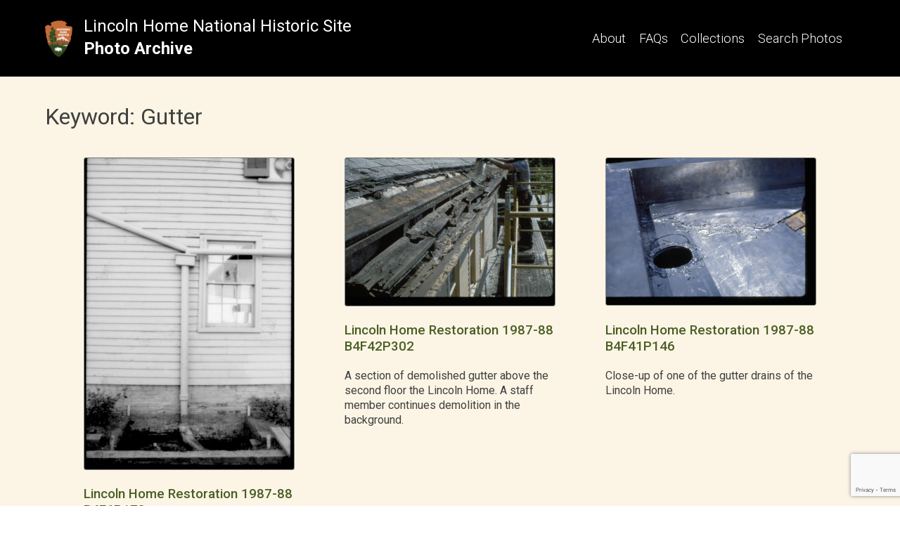

--- FILE ---
content_type: text/html; charset=UTF-8
request_url: https://lincolnhomephotos.org/keyword/gutter/
body_size: 9135
content:
<!doctype html>
<html lang="en-US">
<head>
	<meta charset="UTF-8">
	<meta name="viewport" content="width=device-width, initial-scale=1">
	<link rel="profile" href="https://gmpg.org/xfn/11">

	<link rel="preconnect" href="https://fonts.googleapis.com">
	<link rel="preconnect" href="https://fonts.gstatic.com" crossorigin>
	<link href="https://fonts.googleapis.com/css2?family=Roboto:ital,wght@0,300;0,400;0,500;0,700;0,900;1,300;1,400&display=swap" rel="stylesheet"> 

	<!-- Google tag (gtag.js) -->
	<script async src="https://www.googletagmanager.com/gtag/js?id=G-56KRFRZK1P"></script>
	<script>
	  window.dataLayer = window.dataLayer || [];
	  function gtag(){dataLayer.push(arguments);}
	  gtag('js', new Date());

	  gtag('config', 'G-56KRFRZK1P');
	</script>

	<meta name='robots' content='index, follow, max-image-preview:large, max-snippet:-1, max-video-preview:-1' />
	<style>img:is([sizes="auto" i], [sizes^="auto," i]) { contain-intrinsic-size: 3000px 1500px }</style>
	
	<!-- This site is optimized with the Yoast SEO plugin v26.3 - https://yoast.com/wordpress/plugins/seo/ -->
	<title>Gutter Archives - Lincoln Home National Historic Site Photo Archive</title>
	<link rel="canonical" href="https://lincolnhomephotos.org/keyword/gutter/" />
	<meta property="og:locale" content="en_US" />
	<meta property="og:type" content="article" />
	<meta property="og:title" content="Gutter Archives - Lincoln Home National Historic Site Photo Archive" />
	<meta property="og:url" content="https://lincolnhomephotos.org/keyword/gutter/" />
	<meta property="og:site_name" content="Lincoln Home National Historic Site Photo Archive" />
	<meta name="twitter:card" content="summary_large_image" />
	<script type="application/ld+json" class="yoast-schema-graph">{"@context":"https://schema.org","@graph":[{"@type":"CollectionPage","@id":"https://lincolnhomephotos.org/keyword/gutter/","url":"https://lincolnhomephotos.org/keyword/gutter/","name":"Gutter Archives - Lincoln Home National Historic Site Photo Archive","isPartOf":{"@id":"https://lincolnhomephotos.org/#website"},"primaryImageOfPage":{"@id":"https://lincolnhomephotos.org/keyword/gutter/#primaryimage"},"image":{"@id":"https://lincolnhomephotos.org/keyword/gutter/#primaryimage"},"thumbnailUrl":"https://lincolnhomephotos.org/wp-content/uploads/2022/04/b4f6p178.jpg","breadcrumb":{"@id":"https://lincolnhomephotos.org/keyword/gutter/#breadcrumb"},"inLanguage":"en-US"},{"@type":"ImageObject","inLanguage":"en-US","@id":"https://lincolnhomephotos.org/keyword/gutter/#primaryimage","url":"https://lincolnhomephotos.org/wp-content/uploads/2022/04/b4f6p178.jpg","contentUrl":"https://lincolnhomephotos.org/wp-content/uploads/2022/04/b4f6p178.jpg","width":2342,"height":3480},{"@type":"BreadcrumbList","@id":"https://lincolnhomephotos.org/keyword/gutter/#breadcrumb","itemListElement":[{"@type":"ListItem","position":1,"name":"Home","item":"https://lincolnhomephotos.org/"},{"@type":"ListItem","position":2,"name":"Gutter"}]},{"@type":"WebSite","@id":"https://lincolnhomephotos.org/#website","url":"https://lincolnhomephotos.org/","name":"Lincoln Home National Historic Site Photo Archive","description":"","publisher":{"@id":"https://lincolnhomephotos.org/#organization"},"potentialAction":[{"@type":"SearchAction","target":{"@type":"EntryPoint","urlTemplate":"https://lincolnhomephotos.org/?s={search_term_string}"},"query-input":{"@type":"PropertyValueSpecification","valueRequired":true,"valueName":"search_term_string"}}],"inLanguage":"en-US"},{"@type":"Organization","@id":"https://lincolnhomephotos.org/#organization","name":"Lincoln Home National Historic Site","url":"https://lincolnhomephotos.org/","logo":{"@type":"ImageObject","inLanguage":"en-US","@id":"https://lincolnhomephotos.org/#/schema/logo/image/","url":"https://lincolnhomephotos.org/wp-content/uploads/2021/10/arrowhead_sm.png","contentUrl":"https://lincolnhomephotos.org/wp-content/uploads/2021/10/arrowhead_sm.png","width":80,"height":106,"caption":"Lincoln Home National Historic Site"},"image":{"@id":"https://lincolnhomephotos.org/#/schema/logo/image/"}}]}</script>
	<!-- / Yoast SEO plugin. -->


<link rel='dns-prefetch' href='//use.fontawesome.com' />
<link rel="alternate" type="application/rss+xml" title="Lincoln Home National Historic Site Photo Archive &raquo; Feed" href="https://lincolnhomephotos.org/feed/" />
<link rel="alternate" type="application/rss+xml" title="Lincoln Home National Historic Site Photo Archive &raquo; Comments Feed" href="https://lincolnhomephotos.org/comments/feed/" />
<link rel="alternate" type="application/rss+xml" title="Lincoln Home National Historic Site Photo Archive &raquo; Gutter Keyword Feed" href="https://lincolnhomephotos.org/keyword/gutter/feed/" />
<script>
window._wpemojiSettings = {"baseUrl":"https:\/\/s.w.org\/images\/core\/emoji\/16.0.1\/72x72\/","ext":".png","svgUrl":"https:\/\/s.w.org\/images\/core\/emoji\/16.0.1\/svg\/","svgExt":".svg","source":{"concatemoji":"https:\/\/lincolnhomephotos.org\/wp-includes\/js\/wp-emoji-release.min.js?ver=6.8.3"}};
/*! This file is auto-generated */
!function(s,n){var o,i,e;function c(e){try{var t={supportTests:e,timestamp:(new Date).valueOf()};sessionStorage.setItem(o,JSON.stringify(t))}catch(e){}}function p(e,t,n){e.clearRect(0,0,e.canvas.width,e.canvas.height),e.fillText(t,0,0);var t=new Uint32Array(e.getImageData(0,0,e.canvas.width,e.canvas.height).data),a=(e.clearRect(0,0,e.canvas.width,e.canvas.height),e.fillText(n,0,0),new Uint32Array(e.getImageData(0,0,e.canvas.width,e.canvas.height).data));return t.every(function(e,t){return e===a[t]})}function u(e,t){e.clearRect(0,0,e.canvas.width,e.canvas.height),e.fillText(t,0,0);for(var n=e.getImageData(16,16,1,1),a=0;a<n.data.length;a++)if(0!==n.data[a])return!1;return!0}function f(e,t,n,a){switch(t){case"flag":return n(e,"\ud83c\udff3\ufe0f\u200d\u26a7\ufe0f","\ud83c\udff3\ufe0f\u200b\u26a7\ufe0f")?!1:!n(e,"\ud83c\udde8\ud83c\uddf6","\ud83c\udde8\u200b\ud83c\uddf6")&&!n(e,"\ud83c\udff4\udb40\udc67\udb40\udc62\udb40\udc65\udb40\udc6e\udb40\udc67\udb40\udc7f","\ud83c\udff4\u200b\udb40\udc67\u200b\udb40\udc62\u200b\udb40\udc65\u200b\udb40\udc6e\u200b\udb40\udc67\u200b\udb40\udc7f");case"emoji":return!a(e,"\ud83e\udedf")}return!1}function g(e,t,n,a){var r="undefined"!=typeof WorkerGlobalScope&&self instanceof WorkerGlobalScope?new OffscreenCanvas(300,150):s.createElement("canvas"),o=r.getContext("2d",{willReadFrequently:!0}),i=(o.textBaseline="top",o.font="600 32px Arial",{});return e.forEach(function(e){i[e]=t(o,e,n,a)}),i}function t(e){var t=s.createElement("script");t.src=e,t.defer=!0,s.head.appendChild(t)}"undefined"!=typeof Promise&&(o="wpEmojiSettingsSupports",i=["flag","emoji"],n.supports={everything:!0,everythingExceptFlag:!0},e=new Promise(function(e){s.addEventListener("DOMContentLoaded",e,{once:!0})}),new Promise(function(t){var n=function(){try{var e=JSON.parse(sessionStorage.getItem(o));if("object"==typeof e&&"number"==typeof e.timestamp&&(new Date).valueOf()<e.timestamp+604800&&"object"==typeof e.supportTests)return e.supportTests}catch(e){}return null}();if(!n){if("undefined"!=typeof Worker&&"undefined"!=typeof OffscreenCanvas&&"undefined"!=typeof URL&&URL.createObjectURL&&"undefined"!=typeof Blob)try{var e="postMessage("+g.toString()+"("+[JSON.stringify(i),f.toString(),p.toString(),u.toString()].join(",")+"));",a=new Blob([e],{type:"text/javascript"}),r=new Worker(URL.createObjectURL(a),{name:"wpTestEmojiSupports"});return void(r.onmessage=function(e){c(n=e.data),r.terminate(),t(n)})}catch(e){}c(n=g(i,f,p,u))}t(n)}).then(function(e){for(var t in e)n.supports[t]=e[t],n.supports.everything=n.supports.everything&&n.supports[t],"flag"!==t&&(n.supports.everythingExceptFlag=n.supports.everythingExceptFlag&&n.supports[t]);n.supports.everythingExceptFlag=n.supports.everythingExceptFlag&&!n.supports.flag,n.DOMReady=!1,n.readyCallback=function(){n.DOMReady=!0}}).then(function(){return e}).then(function(){var e;n.supports.everything||(n.readyCallback(),(e=n.source||{}).concatemoji?t(e.concatemoji):e.wpemoji&&e.twemoji&&(t(e.twemoji),t(e.wpemoji)))}))}((window,document),window._wpemojiSettings);
</script>
<style id='wp-emoji-styles-inline-css'>

	img.wp-smiley, img.emoji {
		display: inline !important;
		border: none !important;
		box-shadow: none !important;
		height: 1em !important;
		width: 1em !important;
		margin: 0 0.07em !important;
		vertical-align: -0.1em !important;
		background: none !important;
		padding: 0 !important;
	}
</style>
<link rel='stylesheet' id='wp-block-library-css' href='https://lincolnhomephotos.org/wp-includes/css/dist/block-library/style.min.css?ver=6.8.3' media='all' />
<style id='classic-theme-styles-inline-css'>
/*! This file is auto-generated */
.wp-block-button__link{color:#fff;background-color:#32373c;border-radius:9999px;box-shadow:none;text-decoration:none;padding:calc(.667em + 2px) calc(1.333em + 2px);font-size:1.125em}.wp-block-file__button{background:#32373c;color:#fff;text-decoration:none}
</style>
<style id='global-styles-inline-css'>
:root{--wp--preset--aspect-ratio--square: 1;--wp--preset--aspect-ratio--4-3: 4/3;--wp--preset--aspect-ratio--3-4: 3/4;--wp--preset--aspect-ratio--3-2: 3/2;--wp--preset--aspect-ratio--2-3: 2/3;--wp--preset--aspect-ratio--16-9: 16/9;--wp--preset--aspect-ratio--9-16: 9/16;--wp--preset--color--black: #000000;--wp--preset--color--cyan-bluish-gray: #abb8c3;--wp--preset--color--white: #ffffff;--wp--preset--color--pale-pink: #f78da7;--wp--preset--color--vivid-red: #cf2e2e;--wp--preset--color--luminous-vivid-orange: #ff6900;--wp--preset--color--luminous-vivid-amber: #fcb900;--wp--preset--color--light-green-cyan: #7bdcb5;--wp--preset--color--vivid-green-cyan: #00d084;--wp--preset--color--pale-cyan-blue: #8ed1fc;--wp--preset--color--vivid-cyan-blue: #0693e3;--wp--preset--color--vivid-purple: #9b51e0;--wp--preset--gradient--vivid-cyan-blue-to-vivid-purple: linear-gradient(135deg,rgba(6,147,227,1) 0%,rgb(155,81,224) 100%);--wp--preset--gradient--light-green-cyan-to-vivid-green-cyan: linear-gradient(135deg,rgb(122,220,180) 0%,rgb(0,208,130) 100%);--wp--preset--gradient--luminous-vivid-amber-to-luminous-vivid-orange: linear-gradient(135deg,rgba(252,185,0,1) 0%,rgba(255,105,0,1) 100%);--wp--preset--gradient--luminous-vivid-orange-to-vivid-red: linear-gradient(135deg,rgba(255,105,0,1) 0%,rgb(207,46,46) 100%);--wp--preset--gradient--very-light-gray-to-cyan-bluish-gray: linear-gradient(135deg,rgb(238,238,238) 0%,rgb(169,184,195) 100%);--wp--preset--gradient--cool-to-warm-spectrum: linear-gradient(135deg,rgb(74,234,220) 0%,rgb(151,120,209) 20%,rgb(207,42,186) 40%,rgb(238,44,130) 60%,rgb(251,105,98) 80%,rgb(254,248,76) 100%);--wp--preset--gradient--blush-light-purple: linear-gradient(135deg,rgb(255,206,236) 0%,rgb(152,150,240) 100%);--wp--preset--gradient--blush-bordeaux: linear-gradient(135deg,rgb(254,205,165) 0%,rgb(254,45,45) 50%,rgb(107,0,62) 100%);--wp--preset--gradient--luminous-dusk: linear-gradient(135deg,rgb(255,203,112) 0%,rgb(199,81,192) 50%,rgb(65,88,208) 100%);--wp--preset--gradient--pale-ocean: linear-gradient(135deg,rgb(255,245,203) 0%,rgb(182,227,212) 50%,rgb(51,167,181) 100%);--wp--preset--gradient--electric-grass: linear-gradient(135deg,rgb(202,248,128) 0%,rgb(113,206,126) 100%);--wp--preset--gradient--midnight: linear-gradient(135deg,rgb(2,3,129) 0%,rgb(40,116,252) 100%);--wp--preset--font-size--small: 13px;--wp--preset--font-size--medium: 20px;--wp--preset--font-size--large: 36px;--wp--preset--font-size--x-large: 42px;--wp--preset--spacing--20: 0.44rem;--wp--preset--spacing--30: 0.67rem;--wp--preset--spacing--40: 1rem;--wp--preset--spacing--50: 1.5rem;--wp--preset--spacing--60: 2.25rem;--wp--preset--spacing--70: 3.38rem;--wp--preset--spacing--80: 5.06rem;--wp--preset--shadow--natural: 6px 6px 9px rgba(0, 0, 0, 0.2);--wp--preset--shadow--deep: 12px 12px 50px rgba(0, 0, 0, 0.4);--wp--preset--shadow--sharp: 6px 6px 0px rgba(0, 0, 0, 0.2);--wp--preset--shadow--outlined: 6px 6px 0px -3px rgba(255, 255, 255, 1), 6px 6px rgba(0, 0, 0, 1);--wp--preset--shadow--crisp: 6px 6px 0px rgba(0, 0, 0, 1);}:where(.is-layout-flex){gap: 0.5em;}:where(.is-layout-grid){gap: 0.5em;}body .is-layout-flex{display: flex;}.is-layout-flex{flex-wrap: wrap;align-items: center;}.is-layout-flex > :is(*, div){margin: 0;}body .is-layout-grid{display: grid;}.is-layout-grid > :is(*, div){margin: 0;}:where(.wp-block-columns.is-layout-flex){gap: 2em;}:where(.wp-block-columns.is-layout-grid){gap: 2em;}:where(.wp-block-post-template.is-layout-flex){gap: 1.25em;}:where(.wp-block-post-template.is-layout-grid){gap: 1.25em;}.has-black-color{color: var(--wp--preset--color--black) !important;}.has-cyan-bluish-gray-color{color: var(--wp--preset--color--cyan-bluish-gray) !important;}.has-white-color{color: var(--wp--preset--color--white) !important;}.has-pale-pink-color{color: var(--wp--preset--color--pale-pink) !important;}.has-vivid-red-color{color: var(--wp--preset--color--vivid-red) !important;}.has-luminous-vivid-orange-color{color: var(--wp--preset--color--luminous-vivid-orange) !important;}.has-luminous-vivid-amber-color{color: var(--wp--preset--color--luminous-vivid-amber) !important;}.has-light-green-cyan-color{color: var(--wp--preset--color--light-green-cyan) !important;}.has-vivid-green-cyan-color{color: var(--wp--preset--color--vivid-green-cyan) !important;}.has-pale-cyan-blue-color{color: var(--wp--preset--color--pale-cyan-blue) !important;}.has-vivid-cyan-blue-color{color: var(--wp--preset--color--vivid-cyan-blue) !important;}.has-vivid-purple-color{color: var(--wp--preset--color--vivid-purple) !important;}.has-black-background-color{background-color: var(--wp--preset--color--black) !important;}.has-cyan-bluish-gray-background-color{background-color: var(--wp--preset--color--cyan-bluish-gray) !important;}.has-white-background-color{background-color: var(--wp--preset--color--white) !important;}.has-pale-pink-background-color{background-color: var(--wp--preset--color--pale-pink) !important;}.has-vivid-red-background-color{background-color: var(--wp--preset--color--vivid-red) !important;}.has-luminous-vivid-orange-background-color{background-color: var(--wp--preset--color--luminous-vivid-orange) !important;}.has-luminous-vivid-amber-background-color{background-color: var(--wp--preset--color--luminous-vivid-amber) !important;}.has-light-green-cyan-background-color{background-color: var(--wp--preset--color--light-green-cyan) !important;}.has-vivid-green-cyan-background-color{background-color: var(--wp--preset--color--vivid-green-cyan) !important;}.has-pale-cyan-blue-background-color{background-color: var(--wp--preset--color--pale-cyan-blue) !important;}.has-vivid-cyan-blue-background-color{background-color: var(--wp--preset--color--vivid-cyan-blue) !important;}.has-vivid-purple-background-color{background-color: var(--wp--preset--color--vivid-purple) !important;}.has-black-border-color{border-color: var(--wp--preset--color--black) !important;}.has-cyan-bluish-gray-border-color{border-color: var(--wp--preset--color--cyan-bluish-gray) !important;}.has-white-border-color{border-color: var(--wp--preset--color--white) !important;}.has-pale-pink-border-color{border-color: var(--wp--preset--color--pale-pink) !important;}.has-vivid-red-border-color{border-color: var(--wp--preset--color--vivid-red) !important;}.has-luminous-vivid-orange-border-color{border-color: var(--wp--preset--color--luminous-vivid-orange) !important;}.has-luminous-vivid-amber-border-color{border-color: var(--wp--preset--color--luminous-vivid-amber) !important;}.has-light-green-cyan-border-color{border-color: var(--wp--preset--color--light-green-cyan) !important;}.has-vivid-green-cyan-border-color{border-color: var(--wp--preset--color--vivid-green-cyan) !important;}.has-pale-cyan-blue-border-color{border-color: var(--wp--preset--color--pale-cyan-blue) !important;}.has-vivid-cyan-blue-border-color{border-color: var(--wp--preset--color--vivid-cyan-blue) !important;}.has-vivid-purple-border-color{border-color: var(--wp--preset--color--vivid-purple) !important;}.has-vivid-cyan-blue-to-vivid-purple-gradient-background{background: var(--wp--preset--gradient--vivid-cyan-blue-to-vivid-purple) !important;}.has-light-green-cyan-to-vivid-green-cyan-gradient-background{background: var(--wp--preset--gradient--light-green-cyan-to-vivid-green-cyan) !important;}.has-luminous-vivid-amber-to-luminous-vivid-orange-gradient-background{background: var(--wp--preset--gradient--luminous-vivid-amber-to-luminous-vivid-orange) !important;}.has-luminous-vivid-orange-to-vivid-red-gradient-background{background: var(--wp--preset--gradient--luminous-vivid-orange-to-vivid-red) !important;}.has-very-light-gray-to-cyan-bluish-gray-gradient-background{background: var(--wp--preset--gradient--very-light-gray-to-cyan-bluish-gray) !important;}.has-cool-to-warm-spectrum-gradient-background{background: var(--wp--preset--gradient--cool-to-warm-spectrum) !important;}.has-blush-light-purple-gradient-background{background: var(--wp--preset--gradient--blush-light-purple) !important;}.has-blush-bordeaux-gradient-background{background: var(--wp--preset--gradient--blush-bordeaux) !important;}.has-luminous-dusk-gradient-background{background: var(--wp--preset--gradient--luminous-dusk) !important;}.has-pale-ocean-gradient-background{background: var(--wp--preset--gradient--pale-ocean) !important;}.has-electric-grass-gradient-background{background: var(--wp--preset--gradient--electric-grass) !important;}.has-midnight-gradient-background{background: var(--wp--preset--gradient--midnight) !important;}.has-small-font-size{font-size: var(--wp--preset--font-size--small) !important;}.has-medium-font-size{font-size: var(--wp--preset--font-size--medium) !important;}.has-large-font-size{font-size: var(--wp--preset--font-size--large) !important;}.has-x-large-font-size{font-size: var(--wp--preset--font-size--x-large) !important;}
:where(.wp-block-post-template.is-layout-flex){gap: 1.25em;}:where(.wp-block-post-template.is-layout-grid){gap: 1.25em;}
:where(.wp-block-columns.is-layout-flex){gap: 2em;}:where(.wp-block-columns.is-layout-grid){gap: 2em;}
:root :where(.wp-block-pullquote){font-size: 1.5em;line-height: 1.6;}
</style>
<link rel='stylesheet' id='pb-accordion-blocks-style-css' href='https://lincolnhomephotos.org/wp-content/plugins/accordion-blocks/build/index.css?ver=1.5.0' media='all' />
<link rel='stylesheet' id='contact-form-7-css' href='https://lincolnhomephotos.org/wp-content/plugins/contact-form-7/includes/css/styles.css?ver=6.1.3' media='all' />
<link rel='stylesheet' id='liho-extras-plugin-style-css' href='https://lincolnhomephotos.org/wp-content/plugins/liho-functions/public/css/public.css?ver=1.0' media='all' />
<link rel='stylesheet' id='liho_migration-css-css' href='https://lincolnhomephotos.org/wp-content/plugins/liho-migration/css/liho-migration.css?ver=1762557806' media='all' />
<link rel='stylesheet' id='liho-style-css' href='https://lincolnhomephotos.org/wp-content/themes/_s-liho/style.css?ver=1.0.0' media='all' />
<link rel='stylesheet' id='liho-font-awesome-css' href='https://use.fontawesome.com/releases/v5.13.0/css/all.css?ver=6.8.3' media='all' />
<!--n2css--><!--n2js--><script src="https://lincolnhomephotos.org/wp-includes/js/jquery/jquery.min.js?ver=3.7.1" id="jquery-core-js"></script>
<script src="https://lincolnhomephotos.org/wp-includes/js/jquery/jquery-migrate.min.js?ver=3.4.1" id="jquery-migrate-js"></script>
<script id="liho_migration_js-js-extra">
var LIMAjax = {"ajaxurl":"https:\/\/lincolnhomephotos.org\/wp-admin\/admin-ajax.php","site_url":"https:\/\/lincolnhomephotos.org","root":"https:\/\/lincolnhomephotos.org\/wp-json\/","nonce":"62cb9ebf0c","user_nonce":"8574b2c716"};
</script>
<script src="https://lincolnhomephotos.org/wp-content/plugins/liho-migration/js/liho-migration.js?ver=1762557806" id="liho_migration_js-js"></script>
<link rel="https://api.w.org/" href="https://lincolnhomephotos.org/wp-json/" /><link rel="alternate" title="JSON" type="application/json" href="https://lincolnhomephotos.org/wp-json/wp/v2/keyword/4253" /><link rel="EditURI" type="application/rsd+xml" title="RSD" href="https://lincolnhomephotos.org/xmlrpc.php?rsd" />
<meta name="generator" content="WordPress 6.8.3" />
<style id="uagb-style-frontend-4253">.uag-blocks-common-selector{z-index:var(--z-index-desktop) !important}@media (max-width: 976px){.uag-blocks-common-selector{z-index:var(--z-index-tablet) !important}}@media (max-width: 767px){.uag-blocks-common-selector{z-index:var(--z-index-mobile) !important}}
</style><link rel="icon" href="https://lincolnhomephotos.org/wp-content/uploads/2021/10/arrowhead_icon.png" sizes="32x32" />
<link rel="icon" href="https://lincolnhomephotos.org/wp-content/uploads/2021/10/arrowhead_icon.png" sizes="192x192" />
<link rel="apple-touch-icon" href="https://lincolnhomephotos.org/wp-content/uploads/2021/10/arrowhead_icon.png" />
<meta name="msapplication-TileImage" content="https://lincolnhomephotos.org/wp-content/uploads/2021/10/arrowhead_icon.png" />
</head>

<body class="archive tax-keyword term-gutter term-4253 wp-custom-logo wp-theme-_s-liho hfeed">


<div id="page" class="site">
	<a class="skip-link screen-reader-text" href="#primary">Skip to content</a>

	<header id="masthead" class="site-header flexed alignitemscenter">
		<div class="site-branding flexed alignitemscenter">
			<a href="https://lincolnhomephotos.org/" class="custom-logo-link" rel="home"><img width="80" height="106" src="https://lincolnhomephotos.org/wp-content/uploads/2021/10/arrowhead_sm.png" class="custom-logo" alt="arrowhead logo" decoding="async" /></a>			<div class="title-block flexed flexcolumn">
							<p class="site-title"><a href="https://lincolnhomephotos.org/" rel="home">Lincoln Home National Historic Site</a></p>
								<p class="site-description">Photo Archive</p>
			</div>
		</div><!-- .site-branding -->

		<nav id="site-navigation" class="main-navigation">
			<button class="menu-toggle button" aria-controls="primary-menu" aria-expanded="false"><span class="fa fa-bars"></span><span class="menu-title">&nbsp;MENU</span></button>
			<div class="menu-main-menu-container"><ul id="primary-menu" class="menu"><li id="menu-item-43" class="menu-item menu-item-type-post_type menu-item-object-page menu-item-43"><a href="https://lincolnhomephotos.org/about/">About</a></li>
<li id="menu-item-5998" class="menu-item menu-item-type-post_type menu-item-object-page menu-item-5998"><a href="https://lincolnhomephotos.org/faqs/">FAQs</a></li>
<li id="menu-item-66399" class="menu-item menu-item-type-post_type menu-item-object-page menu-item-66399"><a href="https://lincolnhomephotos.org/collections/">Collections</a></li>
<li id="menu-item-1910" class="menu-item menu-item-type-post_type menu-item-object-page menu-item-1910"><a href="https://lincolnhomephotos.org/search/">Search Photos</a></li>
</ul></div>		</nav><!-- #site-navigation -->
	</header><!-- #masthead -->

	<main id="primary" class="site-main">

		
			<header class="page-header">
				<h1 class="page-title">Keyword: <span>Gutter</span></h1>			</header><!-- .page-header -->

			<div class="flexed flexwrap photo-results">
				
<article id="post-62031" class="post one-photo post-62031 photo type-photo status-publish has-post-thumbnail hentry keyword-back-yard keyword-boardwalk keyword-cistern keyword-gutter keyword-kitchen keyword-lincoln-home keyword-restoration keyword-window event-restoration topic-lincoln-home topic-restoration-lincoln-home location-guttering location-lincoln-home inout-outside" data-postid="photo.id">

	<div class="flexed align-center flexcolumn inner-article">
		<div class="image-parenttest">
			
			<a class="post-thumbnail fw-block-image-child" href="https://lincolnhomephotos.org/photo/b4f6p178/" alt="Lincoln Home Restoration 1987-88 B4F6P178" aria-label="Lincoln Home Restoration 1987-88 B4F6P178 link">
				
			<a class="post-thumbnail" href="https://lincolnhomephotos.org/photo/b4f6p178/" aria-hidden="true" tabindex="-1">
				<img width="2342" height="3480" src="https://lincolnhomephotos.org/wp-content/uploads/2022/04/b4f6p178.jpg" class="attachment-post-thumbnail size-post-thumbnail wp-post-image" alt="Lincoln Home Restoration 1987-88 B4F6P178" decoding="async" fetchpriority="high" srcset="https://lincolnhomephotos.org/wp-content/uploads/2022/04/b4f6p178.jpg 2342w, https://lincolnhomephotos.org/wp-content/uploads/2022/04/b4f6p178-689x1024.jpg 689w, https://lincolnhomephotos.org/wp-content/uploads/2022/04/b4f6p178-768x1141.jpg 768w" sizes="(max-width: 2342px) 100vw, 2342px" />			</a>

						</a>
		</div>

		<header class="entry-header">
			<h3 class="entry-title" itemprop="headline" class="marginbottom0">
				<a class="" href="https://lincolnhomephotos.org/photo/b4f6p178/" alt="Lincoln Home Restoration 1987-88 B4F6P178">
					Lincoln Home Restoration 1987-88 B4F6P178				</a>
			</h3>
			
		</header>
	</div>
	<div class="entry-content margintop0" itemprop="text">
		A close up of the gutter system over the Lincoln cistern well during the 1987-1988 restoration. Photographer facing west.	</div>
</article>


<article id="post-62029" class="post one-photo post-62029 photo type-photo status-publish has-post-thumbnail hentry keyword-gutter keyword-lincoln-home keyword-restoration keyword-roof keyword-second-floor event-restoration topic-lincoln-home topic-maintenance topic-restoration-lincoln-home location-guttering location-lincoln-home inout-outside" data-postid="photo.id">

	<div class="flexed align-center flexcolumn inner-article">
		<div class="image-parenttest">
			
			<a class="post-thumbnail fw-block-image-child" href="https://lincolnhomephotos.org/photo/b4f42p302/" alt="Lincoln Home Restoration 1987-88 B4F42P302" aria-label="Lincoln Home Restoration 1987-88 B4F42P302 link">
				
			<a class="post-thumbnail" href="https://lincolnhomephotos.org/photo/b4f42p302/" aria-hidden="true" tabindex="-1">
				<img width="3240" height="2280" src="https://lincolnhomephotos.org/wp-content/uploads/2022/04/b4f42p302.jpg" class="attachment-post-thumbnail size-post-thumbnail wp-post-image" alt="Lincoln Home Restoration 1987-88 B4F42P302" decoding="async" srcset="https://lincolnhomephotos.org/wp-content/uploads/2022/04/b4f42p302.jpg 3240w, https://lincolnhomephotos.org/wp-content/uploads/2022/04/b4f42p302-1024x721.jpg 1024w, https://lincolnhomephotos.org/wp-content/uploads/2022/04/b4f42p302-768x540.jpg 768w" sizes="(max-width: 3240px) 100vw, 3240px" />			</a>

						</a>
		</div>

		<header class="entry-header">
			<h3 class="entry-title" itemprop="headline" class="marginbottom0">
				<a class="" href="https://lincolnhomephotos.org/photo/b4f42p302/" alt="Lincoln Home Restoration 1987-88 B4F42P302">
					Lincoln Home Restoration 1987-88 B4F42P302				</a>
			</h3>
			
		</header>
	</div>
	<div class="entry-content margintop0" itemprop="text">
		A section of demolished gutter above the second floor the Lincoln Home. A staff member continues demolition in the background.	</div>
</article>


<article id="post-62027" class="post one-photo post-62027 photo type-photo status-publish has-post-thumbnail hentry keyword-gutter keyword-lincoln-home keyword-restoration event-restoration topic-maintenance topic-restoration-lincoln-home location-guttering location-lincoln-home inout-outside" data-postid="photo.id">

	<div class="flexed align-center flexcolumn inner-article">
		<div class="image-parenttest">
			
			<a class="post-thumbnail fw-block-image-child" href="https://lincolnhomephotos.org/photo/b4f41p146/" alt="Lincoln Home Restoration 1987-88 B4F41P146" aria-label="Lincoln Home Restoration 1987-88 B4F41P146 link">
				
			<a class="post-thumbnail" href="https://lincolnhomephotos.org/photo/b4f41p146/" aria-hidden="true" tabindex="-1">
				<img width="3245" height="2280" src="https://lincolnhomephotos.org/wp-content/uploads/2022/04/b4f41p146.jpg" class="attachment-post-thumbnail size-post-thumbnail wp-post-image" alt="Lincoln Home Restoration 1987-88 B4F41P146" decoding="async" srcset="https://lincolnhomephotos.org/wp-content/uploads/2022/04/b4f41p146.jpg 3245w, https://lincolnhomephotos.org/wp-content/uploads/2022/04/b4f41p146-1024x719.jpg 1024w, https://lincolnhomephotos.org/wp-content/uploads/2022/04/b4f41p146-768x540.jpg 768w" sizes="(max-width: 3245px) 100vw, 3245px" />			</a>

						</a>
		</div>

		<header class="entry-header">
			<h3 class="entry-title" itemprop="headline" class="marginbottom0">
				<a class="" href="https://lincolnhomephotos.org/photo/b4f41p146/" alt="Lincoln Home Restoration 1987-88 B4F41P146">
					Lincoln Home Restoration 1987-88 B4F41P146				</a>
			</h3>
			
		</header>
	</div>
	<div class="entry-content margintop0" itemprop="text">
		Close-up of one of the gutter drains of the Lincoln Home.	</div>
</article>


<article id="post-61251" class="post one-photo post-61251 photo type-photo status-publish has-post-thumbnail hentry keyword-brick keyword-cistern keyword-drain keyword-drainage keyword-gutter keyword-lincoln-home keyword-restoration keyword-retaining-wall keyword-southwest-corner event-maintenance event-restoration topic-lincoln-home topic-maintenance topic-restoration-lincoln-home location-cistern-in-front-yard location-lincoln-home inout-outside" data-postid="photo.id">

	<div class="flexed align-center flexcolumn inner-article">
		<div class="image-parenttest">
			
			<a class="post-thumbnail fw-block-image-child" href="https://lincolnhomephotos.org/photo/b4f42p65/" alt="Lincoln Home Restoration B4F42P65" aria-label="Lincoln Home Restoration B4F42P65 link">
				
			<a class="post-thumbnail" href="https://lincolnhomephotos.org/photo/b4f42p65/" aria-hidden="true" tabindex="-1">
				<img width="3240" height="2280" src="https://lincolnhomephotos.org/wp-content/uploads/2022/04/b4f42p65.jpg" class="attachment-post-thumbnail size-post-thumbnail wp-post-image" alt="Lincoln Home Restoration B4F42P65" decoding="async" loading="lazy" srcset="https://lincolnhomephotos.org/wp-content/uploads/2022/04/b4f42p65.jpg 3240w, https://lincolnhomephotos.org/wp-content/uploads/2022/04/b4f42p65-1024x721.jpg 1024w, https://lincolnhomephotos.org/wp-content/uploads/2022/04/b4f42p65-768x540.jpg 768w" sizes="auto, (max-width: 3240px) 100vw, 3240px" />			</a>

						</a>
		</div>

		<header class="entry-header">
			<h3 class="entry-title" itemprop="headline" class="marginbottom0">
				<a class="" href="https://lincolnhomephotos.org/photo/b4f42p65/" alt="Lincoln Home Restoration B4F42P65">
					Lincoln Home Restoration B4F42P65				</a>
			</h3>
			
		</header>
	</div>
	<div class="entry-content margintop0" itemprop="text">
		Worker removing dirt from Lincoln Home retaining wall, historic gutter drain sleeve, and southwest cistern concrete cap. View from above.	</div>
</article>


<article id="post-51029" class="post one-photo post-51029 photo type-photo status-publish has-post-thumbnail hentry keyword-gutter keyword-miller-house location-miller-house location-roof-gutter inout-outside" data-postid="photo.id">

	<div class="flexed align-center flexcolumn inner-article">
		<div class="image-parenttest">
			
			<a class="post-thumbnail fw-block-image-child" href="https://lincolnhomephotos.org/photo/b9f8p2/" alt="Gutter drop at southeast corner of Miller House. P-5; Opening is 1 3/4 inches diameter.  Note: Cracks in gutter. Miller House, Gutter" aria-label="Gutter drop at southeast corner of Miller House. P-5; Opening is 1 3/4 inches diameter.  Note: Cracks in gutter. Miller House, Gutter link">
				
			<a class="post-thumbnail" href="https://lincolnhomephotos.org/photo/b9f8p2/" aria-hidden="true" tabindex="-1">
				<img width="2558" height="2035" src="https://lincolnhomephotos.org/wp-content/uploads/2022/03/b9f8p2.jpg" class="attachment-post-thumbnail size-post-thumbnail wp-post-image" alt="Gutter drop at southeast corner of Miller House. P-5; Opening is 1 3/4 inches diameter.  Note: Cracks in gutter. Miller House, Gutter" decoding="async" loading="lazy" srcset="https://lincolnhomephotos.org/wp-content/uploads/2022/03/b9f8p2.jpg 2558w, https://lincolnhomephotos.org/wp-content/uploads/2022/03/b9f8p2-1024x815.jpg 1024w, https://lincolnhomephotos.org/wp-content/uploads/2022/03/b9f8p2-768x611.jpg 768w" sizes="auto, (max-width: 2558px) 100vw, 2558px" />			</a>

						</a>
		</div>

		<header class="entry-header">
			<h3 class="entry-title" itemprop="headline" class="marginbottom0">
				<a class="" href="https://lincolnhomephotos.org/photo/b9f8p2/" alt="Gutter drop at southeast corner of Miller House. P-5; Opening is 1 3/4 inches diameter.  Note: Cracks in gutter. Miller House, Gutter">
					Gutter drop at southeast corner of Miller House. P-5; Opening is 1 3/4 inches diameter.  Note: Cracks in gutter. Miller House, Gutter				</a>
			</h3>
			
		</header>
	</div>
	<div class="entry-content margintop0" itemprop="text">
		Gutter drop at southeast corner of Miller House. P-5; Opening is 1 3/4 inches diameter. Note: Cracks in gutter. Miller House, Gutter	</div>
</article>


<article id="post-51027" class="post one-photo post-51027 photo type-photo status-publish has-post-thumbnail hentry keyword-gutter keyword-miller-house location-miller-house location-roof-gutter inout-outside" data-postid="photo.id">

	<div class="flexed align-center flexcolumn inner-article">
		<div class="image-parenttest">
			
			<a class="post-thumbnail fw-block-image-child" href="https://lincolnhomephotos.org/photo/b9f8p1/" alt="Photo shows dip in south gutter running from east to west. P-4 Miller House, Gutter" aria-label="Photo shows dip in south gutter running from east to west. P-4 Miller House, Gutter link">
				
			<a class="post-thumbnail" href="https://lincolnhomephotos.org/photo/b9f8p1/" aria-hidden="true" tabindex="-1">
				<img width="2528" height="1991" src="https://lincolnhomephotos.org/wp-content/uploads/2022/03/b9f8p1.jpg" class="attachment-post-thumbnail size-post-thumbnail wp-post-image" alt="Photo shows dip in south gutter running from east to west. P-4 Miller House, Gutter" decoding="async" loading="lazy" srcset="https://lincolnhomephotos.org/wp-content/uploads/2022/03/b9f8p1.jpg 2528w, https://lincolnhomephotos.org/wp-content/uploads/2022/03/b9f8p1-1024x806.jpg 1024w, https://lincolnhomephotos.org/wp-content/uploads/2022/03/b9f8p1-768x605.jpg 768w" sizes="auto, (max-width: 2528px) 100vw, 2528px" />			</a>

						</a>
		</div>

		<header class="entry-header">
			<h3 class="entry-title" itemprop="headline" class="marginbottom0">
				<a class="" href="https://lincolnhomephotos.org/photo/b9f8p1/" alt="Photo shows dip in south gutter running from east to west. P-4 Miller House, Gutter">
					Photo shows dip in south gutter running from east to west. P-4 Miller House, Gutter				</a>
			</h3>
			
		</header>
	</div>
	<div class="entry-content margintop0" itemprop="text">
		Photo shows dip in south gutter running from east to west. P-4 Miller House, Gutter	</div>
</article>

			</div>
			
	</main><!-- #main -->

	<!-- more collections content? -->		
				<div id="secondary" class="more-photos site-main">
			<h2>Featured Collections</h2>
			<div class="flexed flexwrap photo-results">
				
<article class="photo-card post-62031 photo type-photo status-publish has-post-thumbnail hentry keyword-back-yard keyword-boardwalk keyword-cistern keyword-gutter keyword-kitchen keyword-lincoln-home keyword-restoration keyword-window event-restoration topic-lincoln-home topic-restoration-lincoln-home location-guttering location-lincoln-home inout-outside">
	
	<div class="photo-card-photo">
		
		<a href="/collection/lincoln-home-rooms" alt="A Look Inside">
		<img width="300" height="188" src="https://lincolnhomephotos.org/wp-content/uploads/2022/04/b2f15p33-300x188.jpg" class="attachment-photo-results-size size-photo-results-size wp-post-image" alt="A Look Inside" decoding="async" loading="lazy" />		</a>
		<div class="caption">
			<div class="photo-group-title">COLLECTION</div>
			<a href="/collection/lincoln-home-rooms" alt="A Look Inside">
			<h3 class="entry-title">A Look Inside</h3>
			</a>
						
		</div>
	</div>
	
	<div class="entry-content">
	</div><!-- .entry-content -->
</article><!-- #post-62031 -->

<article class="photo-card post-62031 photo type-photo status-publish has-post-thumbnail hentry keyword-back-yard keyword-boardwalk keyword-cistern keyword-gutter keyword-kitchen keyword-lincoln-home keyword-restoration keyword-window event-restoration topic-lincoln-home topic-restoration-lincoln-home location-guttering location-lincoln-home inout-outside">
	
	<div class="photo-card-photo">
		
		<a href="/collection/turn-turn-turn" alt="Turn, turn, turn">
		<img width="300" height="188" src="https://lincolnhomephotos.org/wp-content/uploads/2022/04/b11f11p30-300x188.jpg" class="attachment-photo-results-size size-photo-results-size wp-post-image" alt="Turn, turn, turn" decoding="async" loading="lazy" />		</a>
		<div class="caption">
			<div class="photo-group-title">COLLECTION</div>
			<a href="/collection/turn-turn-turn" alt="Turn, turn, turn">
			<h3 class="entry-title">Turn, turn, turn</h3>
			</a>
						
		</div>
	</div>
	
	<div class="entry-content">
	</div><!-- .entry-content -->
</article><!-- #post-62031 -->

<article class="photo-card post-62031 photo type-photo status-publish has-post-thumbnail hentry keyword-back-yard keyword-boardwalk keyword-cistern keyword-gutter keyword-kitchen keyword-lincoln-home keyword-restoration keyword-window event-restoration topic-lincoln-home topic-restoration-lincoln-home location-guttering location-lincoln-home inout-outside">
	
	<div class="photo-card-photo">
		
		<a href="/collection/staff-working" alt="Working for a Living">
		<img width="300" height="188" src="https://lincolnhomephotos.org/wp-content/uploads/2021/12/b6f61p209-300x188.jpg" class="attachment-photo-results-size size-photo-results-size wp-post-image" alt="Working for a Living" decoding="async" loading="lazy" />		</a>
		<div class="caption">
			<div class="photo-group-title">COLLECTION</div>
			<a href="/collection/staff-working" alt="Working for a Living">
			<h3 class="entry-title">Working for a Living</h3>
			</a>
						
		</div>
	</div>
	
	<div class="entry-content">
	</div><!-- .entry-content -->
</article><!-- #post-62031 -->
			</div>

		</div>
	


	<footer id="colophon" class="site-footer">

		<div id="footer-sidebar" class="site-info secondary flexed">
			<div id="footer-sidebar1" class="footer-widget">
			<aside id="block-11" class="widget widget_block widget_text">
<p class="has-white-color has-text-color">In partnership with:</p>
</aside><aside id="block-10" class="widget widget_block widget_media_image">
<figure class="wp-block-image size-large is-resized"><a href="https://careshq.org" target="_blank"><img loading="lazy" decoding="async" src="https://lincolnhomephotos.org/wp-content/uploads/2021/11/MUExt_CARES-shorter_rgb_horiz-reversed-1024x204.png" alt="cares logo" class="wp-image-458" width="256" height="51" srcset="https://lincolnhomephotos.org/wp-content/uploads/2021/11/MUExt_CARES-shorter_rgb_horiz-reversed-1024x204.png 1024w, https://lincolnhomephotos.org/wp-content/uploads/2021/11/MUExt_CARES-shorter_rgb_horiz-reversed-768x153.png 768w" sizes="auto, (max-width: 256px) 100vw, 256px" /></a></figure>
</aside>			</div>
			<div id="footer-sidebar2" class="footer-widget">
			<aside id="nav_menu-5" class="widget widget_nav_menu"><div class="menu-footer-menu-center-container"><ul id="menu-footer-menu-center" class="menu"><li id="menu-item-7373" class="menu-item menu-item-type-custom menu-item-object-custom menu-item-7373"><a href="http://www.nps.gov/liho/">Lincoln Home National Historic Site  <span class="fa fa-external-link-alt"></span></a></li>
<li id="menu-item-7374" class="menu-item menu-item-type-custom menu-item-object-custom menu-item-7374"><a href="http://www.nps.gov/">National Park Service <span class="fa fa-external-link-alt"></span></a></li>
<li id="menu-item-7375" class="menu-item menu-item-type-custom menu-item-object-custom menu-item-7375"><a href="https://www.nps.gov/aboutus/disclaimer.htm">National Park Service &#8211; Disclaimer <span class="fa fa-external-link-alt"></span></a></li>
</ul></div></aside>			</div>
			<div id="footer-sidebar3" class="footer-widget">
			<aside id="nav_menu-4" class="widget widget_nav_menu"><div class="menu-footer-menu-right-container"><ul id="menu-footer-menu-right" class="menu"><li id="menu-item-1911" class="nmr-logged-out menu-item menu-item-type-custom menu-item-object-custom menu-item-1911"><a href="/login">Login</a></li>
<li id="menu-item-1912" class="menu-item menu-item-type-post_type menu-item-object-page menu-item-1912"><a href="https://lincolnhomephotos.org/search-form/">Search Photos (Classic Form)</a></li>
<li id="menu-item-1928" class="menu-item menu-item-type-post_type menu-item-object-page menu-item-1928"><a href="https://lincolnhomephotos.org/contact-us/">Contact Us</a></li>
</ul></div></aside>			</div>
			</div>

	</footer><!-- #colophon -->
</div><!-- #page -->

<script type="speculationrules">
{"prefetch":[{"source":"document","where":{"and":[{"href_matches":"\/*"},{"not":{"href_matches":["\/wp-*.php","\/wp-admin\/*","\/wp-content\/uploads\/*","\/wp-content\/*","\/wp-content\/plugins\/*","\/wp-content\/themes\/_s-liho\/*","\/*\\?(.+)"]}},{"not":{"selector_matches":"a[rel~=\"nofollow\"]"}},{"not":{"selector_matches":".no-prefetch, .no-prefetch a"}}]},"eagerness":"conservative"}]}
</script>
<script src="https://lincolnhomephotos.org/wp-content/plugins/accordion-blocks/js/accordion-blocks.min.js?ver=1.5.0" id="pb-accordion-blocks-frontend-script-js"></script>
<script src="https://lincolnhomephotos.org/wp-includes/js/dist/hooks.min.js?ver=4d63a3d491d11ffd8ac6" id="wp-hooks-js"></script>
<script src="https://lincolnhomephotos.org/wp-includes/js/dist/i18n.min.js?ver=5e580eb46a90c2b997e6" id="wp-i18n-js"></script>
<script id="wp-i18n-js-after">
wp.i18n.setLocaleData( { 'text direction\u0004ltr': [ 'ltr' ] } );
</script>
<script src="https://lincolnhomephotos.org/wp-content/plugins/contact-form-7/includes/swv/js/index.js?ver=6.1.3" id="swv-js"></script>
<script id="contact-form-7-js-before">
var wpcf7 = {
    "api": {
        "root": "https:\/\/lincolnhomephotos.org\/wp-json\/",
        "namespace": "contact-form-7\/v1"
    },
    "cached": 1
};
</script>
<script src="https://lincolnhomephotos.org/wp-content/plugins/contact-form-7/includes/js/index.js?ver=6.1.3" id="contact-form-7-js"></script>
<script id="liho-extras-plugin-script-js-extra">
var liho_restapi_details = {"rest_url":"https:\/\/lincolnhomephotos.org\/wp-json\/","rest_nonce":"62cb9ebf0c"};
</script>
<script src="https://lincolnhomephotos.org/wp-content/plugins/liho-functions/public/js/public.js?ver=1.0" id="liho-extras-plugin-script-js"></script>
<script src="https://lincolnhomephotos.org/wp-content/themes/_s-liho/js/navigation.js?ver=1.0.0" id="liho-navigation-js"></script>
<script id="liho-main-js-extra">
var liho_main_restapi = {"rest_url":"https:\/\/lincolnhomephotos.org\/wp-json\/","rest_nonce":"62cb9ebf0c","tax_endpoint":"https:\/\/lincolnhomephotos.org\/wp-json\/liho_photos\/v1\/photo-tax","tax_children_endpoint":"https:\/\/lincolnhomephotos.org\/wp-json\/liho_photos\/v1\/tax-children","save_photo_endpoint":"https:\/\/lincolnhomephotos.org\/wp-json\/liho_photos\/v1\/save-photo"};
</script>
<script src="https://lincolnhomephotos.org/wp-content/themes/_s-liho/js/main.js?ver=1.0.0" id="liho-main-js"></script>
<script src="https://lincolnhomephotos.org/wp-content/themes/_s-liho/js/chosen/chosen.jquery.min.js" id="chosen-js"></script>
<script src="https://www.google.com/recaptcha/api.js?render=6LcOeyshAAAAAJWgW6uZdQpeq34bTK6BRV049ars&amp;ver=3.0" id="google-recaptcha-js"></script>
<script src="https://lincolnhomephotos.org/wp-includes/js/dist/vendor/wp-polyfill.min.js?ver=3.15.0" id="wp-polyfill-js"></script>
<script id="wpcf7-recaptcha-js-before">
var wpcf7_recaptcha = {
    "sitekey": "6LcOeyshAAAAAJWgW6uZdQpeq34bTK6BRV049ars",
    "actions": {
        "homepage": "homepage",
        "contactform": "contactform"
    }
};
</script>
<script src="https://lincolnhomephotos.org/wp-content/plugins/contact-form-7/modules/recaptcha/index.js?ver=6.1.3" id="wpcf7-recaptcha-js"></script>

</body>
</html>

<!-- Dynamic page generated in 0.843 seconds. -->
<!-- Cached page generated by WP-Super-Cache on 2025-11-07 17:23:27 -->

<!-- super cache -->

--- FILE ---
content_type: text/html; charset=utf-8
request_url: https://www.google.com/recaptcha/api2/anchor?ar=1&k=6LcOeyshAAAAAJWgW6uZdQpeq34bTK6BRV049ars&co=aHR0cHM6Ly9saW5jb2xuaG9tZXBob3Rvcy5vcmc6NDQz&hl=en&v=naPR4A6FAh-yZLuCX253WaZq&size=invisible&anchor-ms=20000&execute-ms=15000&cb=xip8px3vlmme
body_size: 45450
content:
<!DOCTYPE HTML><html dir="ltr" lang="en"><head><meta http-equiv="Content-Type" content="text/html; charset=UTF-8">
<meta http-equiv="X-UA-Compatible" content="IE=edge">
<title>reCAPTCHA</title>
<style type="text/css">
/* cyrillic-ext */
@font-face {
  font-family: 'Roboto';
  font-style: normal;
  font-weight: 400;
  src: url(//fonts.gstatic.com/s/roboto/v18/KFOmCnqEu92Fr1Mu72xKKTU1Kvnz.woff2) format('woff2');
  unicode-range: U+0460-052F, U+1C80-1C8A, U+20B4, U+2DE0-2DFF, U+A640-A69F, U+FE2E-FE2F;
}
/* cyrillic */
@font-face {
  font-family: 'Roboto';
  font-style: normal;
  font-weight: 400;
  src: url(//fonts.gstatic.com/s/roboto/v18/KFOmCnqEu92Fr1Mu5mxKKTU1Kvnz.woff2) format('woff2');
  unicode-range: U+0301, U+0400-045F, U+0490-0491, U+04B0-04B1, U+2116;
}
/* greek-ext */
@font-face {
  font-family: 'Roboto';
  font-style: normal;
  font-weight: 400;
  src: url(//fonts.gstatic.com/s/roboto/v18/KFOmCnqEu92Fr1Mu7mxKKTU1Kvnz.woff2) format('woff2');
  unicode-range: U+1F00-1FFF;
}
/* greek */
@font-face {
  font-family: 'Roboto';
  font-style: normal;
  font-weight: 400;
  src: url(//fonts.gstatic.com/s/roboto/v18/KFOmCnqEu92Fr1Mu4WxKKTU1Kvnz.woff2) format('woff2');
  unicode-range: U+0370-0377, U+037A-037F, U+0384-038A, U+038C, U+038E-03A1, U+03A3-03FF;
}
/* vietnamese */
@font-face {
  font-family: 'Roboto';
  font-style: normal;
  font-weight: 400;
  src: url(//fonts.gstatic.com/s/roboto/v18/KFOmCnqEu92Fr1Mu7WxKKTU1Kvnz.woff2) format('woff2');
  unicode-range: U+0102-0103, U+0110-0111, U+0128-0129, U+0168-0169, U+01A0-01A1, U+01AF-01B0, U+0300-0301, U+0303-0304, U+0308-0309, U+0323, U+0329, U+1EA0-1EF9, U+20AB;
}
/* latin-ext */
@font-face {
  font-family: 'Roboto';
  font-style: normal;
  font-weight: 400;
  src: url(//fonts.gstatic.com/s/roboto/v18/KFOmCnqEu92Fr1Mu7GxKKTU1Kvnz.woff2) format('woff2');
  unicode-range: U+0100-02BA, U+02BD-02C5, U+02C7-02CC, U+02CE-02D7, U+02DD-02FF, U+0304, U+0308, U+0329, U+1D00-1DBF, U+1E00-1E9F, U+1EF2-1EFF, U+2020, U+20A0-20AB, U+20AD-20C0, U+2113, U+2C60-2C7F, U+A720-A7FF;
}
/* latin */
@font-face {
  font-family: 'Roboto';
  font-style: normal;
  font-weight: 400;
  src: url(//fonts.gstatic.com/s/roboto/v18/KFOmCnqEu92Fr1Mu4mxKKTU1Kg.woff2) format('woff2');
  unicode-range: U+0000-00FF, U+0131, U+0152-0153, U+02BB-02BC, U+02C6, U+02DA, U+02DC, U+0304, U+0308, U+0329, U+2000-206F, U+20AC, U+2122, U+2191, U+2193, U+2212, U+2215, U+FEFF, U+FFFD;
}
/* cyrillic-ext */
@font-face {
  font-family: 'Roboto';
  font-style: normal;
  font-weight: 500;
  src: url(//fonts.gstatic.com/s/roboto/v18/KFOlCnqEu92Fr1MmEU9fCRc4AMP6lbBP.woff2) format('woff2');
  unicode-range: U+0460-052F, U+1C80-1C8A, U+20B4, U+2DE0-2DFF, U+A640-A69F, U+FE2E-FE2F;
}
/* cyrillic */
@font-face {
  font-family: 'Roboto';
  font-style: normal;
  font-weight: 500;
  src: url(//fonts.gstatic.com/s/roboto/v18/KFOlCnqEu92Fr1MmEU9fABc4AMP6lbBP.woff2) format('woff2');
  unicode-range: U+0301, U+0400-045F, U+0490-0491, U+04B0-04B1, U+2116;
}
/* greek-ext */
@font-face {
  font-family: 'Roboto';
  font-style: normal;
  font-weight: 500;
  src: url(//fonts.gstatic.com/s/roboto/v18/KFOlCnqEu92Fr1MmEU9fCBc4AMP6lbBP.woff2) format('woff2');
  unicode-range: U+1F00-1FFF;
}
/* greek */
@font-face {
  font-family: 'Roboto';
  font-style: normal;
  font-weight: 500;
  src: url(//fonts.gstatic.com/s/roboto/v18/KFOlCnqEu92Fr1MmEU9fBxc4AMP6lbBP.woff2) format('woff2');
  unicode-range: U+0370-0377, U+037A-037F, U+0384-038A, U+038C, U+038E-03A1, U+03A3-03FF;
}
/* vietnamese */
@font-face {
  font-family: 'Roboto';
  font-style: normal;
  font-weight: 500;
  src: url(//fonts.gstatic.com/s/roboto/v18/KFOlCnqEu92Fr1MmEU9fCxc4AMP6lbBP.woff2) format('woff2');
  unicode-range: U+0102-0103, U+0110-0111, U+0128-0129, U+0168-0169, U+01A0-01A1, U+01AF-01B0, U+0300-0301, U+0303-0304, U+0308-0309, U+0323, U+0329, U+1EA0-1EF9, U+20AB;
}
/* latin-ext */
@font-face {
  font-family: 'Roboto';
  font-style: normal;
  font-weight: 500;
  src: url(//fonts.gstatic.com/s/roboto/v18/KFOlCnqEu92Fr1MmEU9fChc4AMP6lbBP.woff2) format('woff2');
  unicode-range: U+0100-02BA, U+02BD-02C5, U+02C7-02CC, U+02CE-02D7, U+02DD-02FF, U+0304, U+0308, U+0329, U+1D00-1DBF, U+1E00-1E9F, U+1EF2-1EFF, U+2020, U+20A0-20AB, U+20AD-20C0, U+2113, U+2C60-2C7F, U+A720-A7FF;
}
/* latin */
@font-face {
  font-family: 'Roboto';
  font-style: normal;
  font-weight: 500;
  src: url(//fonts.gstatic.com/s/roboto/v18/KFOlCnqEu92Fr1MmEU9fBBc4AMP6lQ.woff2) format('woff2');
  unicode-range: U+0000-00FF, U+0131, U+0152-0153, U+02BB-02BC, U+02C6, U+02DA, U+02DC, U+0304, U+0308, U+0329, U+2000-206F, U+20AC, U+2122, U+2191, U+2193, U+2212, U+2215, U+FEFF, U+FFFD;
}
/* cyrillic-ext */
@font-face {
  font-family: 'Roboto';
  font-style: normal;
  font-weight: 900;
  src: url(//fonts.gstatic.com/s/roboto/v18/KFOlCnqEu92Fr1MmYUtfCRc4AMP6lbBP.woff2) format('woff2');
  unicode-range: U+0460-052F, U+1C80-1C8A, U+20B4, U+2DE0-2DFF, U+A640-A69F, U+FE2E-FE2F;
}
/* cyrillic */
@font-face {
  font-family: 'Roboto';
  font-style: normal;
  font-weight: 900;
  src: url(//fonts.gstatic.com/s/roboto/v18/KFOlCnqEu92Fr1MmYUtfABc4AMP6lbBP.woff2) format('woff2');
  unicode-range: U+0301, U+0400-045F, U+0490-0491, U+04B0-04B1, U+2116;
}
/* greek-ext */
@font-face {
  font-family: 'Roboto';
  font-style: normal;
  font-weight: 900;
  src: url(//fonts.gstatic.com/s/roboto/v18/KFOlCnqEu92Fr1MmYUtfCBc4AMP6lbBP.woff2) format('woff2');
  unicode-range: U+1F00-1FFF;
}
/* greek */
@font-face {
  font-family: 'Roboto';
  font-style: normal;
  font-weight: 900;
  src: url(//fonts.gstatic.com/s/roboto/v18/KFOlCnqEu92Fr1MmYUtfBxc4AMP6lbBP.woff2) format('woff2');
  unicode-range: U+0370-0377, U+037A-037F, U+0384-038A, U+038C, U+038E-03A1, U+03A3-03FF;
}
/* vietnamese */
@font-face {
  font-family: 'Roboto';
  font-style: normal;
  font-weight: 900;
  src: url(//fonts.gstatic.com/s/roboto/v18/KFOlCnqEu92Fr1MmYUtfCxc4AMP6lbBP.woff2) format('woff2');
  unicode-range: U+0102-0103, U+0110-0111, U+0128-0129, U+0168-0169, U+01A0-01A1, U+01AF-01B0, U+0300-0301, U+0303-0304, U+0308-0309, U+0323, U+0329, U+1EA0-1EF9, U+20AB;
}
/* latin-ext */
@font-face {
  font-family: 'Roboto';
  font-style: normal;
  font-weight: 900;
  src: url(//fonts.gstatic.com/s/roboto/v18/KFOlCnqEu92Fr1MmYUtfChc4AMP6lbBP.woff2) format('woff2');
  unicode-range: U+0100-02BA, U+02BD-02C5, U+02C7-02CC, U+02CE-02D7, U+02DD-02FF, U+0304, U+0308, U+0329, U+1D00-1DBF, U+1E00-1E9F, U+1EF2-1EFF, U+2020, U+20A0-20AB, U+20AD-20C0, U+2113, U+2C60-2C7F, U+A720-A7FF;
}
/* latin */
@font-face {
  font-family: 'Roboto';
  font-style: normal;
  font-weight: 900;
  src: url(//fonts.gstatic.com/s/roboto/v18/KFOlCnqEu92Fr1MmYUtfBBc4AMP6lQ.woff2) format('woff2');
  unicode-range: U+0000-00FF, U+0131, U+0152-0153, U+02BB-02BC, U+02C6, U+02DA, U+02DC, U+0304, U+0308, U+0329, U+2000-206F, U+20AC, U+2122, U+2191, U+2193, U+2212, U+2215, U+FEFF, U+FFFD;
}

</style>
<link rel="stylesheet" type="text/css" href="https://www.gstatic.com/recaptcha/releases/naPR4A6FAh-yZLuCX253WaZq/styles__ltr.css">
<script nonce="3hA0hWBwizvV69ivLcIVEQ" type="text/javascript">window['__recaptcha_api'] = 'https://www.google.com/recaptcha/api2/';</script>
<script type="text/javascript" src="https://www.gstatic.com/recaptcha/releases/naPR4A6FAh-yZLuCX253WaZq/recaptcha__en.js" nonce="3hA0hWBwizvV69ivLcIVEQ">
      
    </script></head>
<body><div id="rc-anchor-alert" class="rc-anchor-alert"></div>
<input type="hidden" id="recaptcha-token" value="[base64]">
<script type="text/javascript" nonce="3hA0hWBwizvV69ivLcIVEQ">
      recaptcha.anchor.Main.init("[\x22ainput\x22,[\x22bgdata\x22,\x22\x22,\[base64]/cFtiKytdPWs6KGs8MjA0OD9wW2IrK109az4+NnwxOTI6KChrJjY0NTEyKT09NTUyOTYmJnIrMTxXLmxlbmd0aCYmKFcuY2hhckNvZGVBdChyKzEpJjY0NTEyKT09NTYzMjA/[base64]/[base64]/[base64]/[base64]/[base64]/[base64]/[base64]/[base64]/[base64]/[base64]/[base64]/[base64]/[base64]/[base64]\x22,\[base64]\\u003d\\u003d\x22,\x22w6M1VkzCucKawrTClcKswp4ZJsK7w5DDqXkewoXDpsOmwovDoEgaNMK2wooCKxVJBcO/[base64]/CgX8eBcOIPG/CkVAew5LDuwjCuWctQsOQw5sSw7/Ck2d9OxPDmMK2w4coDsKCw7TDt8ODSMOowoUWYRnCkEjDmRJKw5rCslVBX8KdFnXDnR9Lw4N7asKzGsKqKcKBYFQcwr46wqdvw6Ucw7B1w5HDrzc5e1MrIsKrw412KsOwwrvDicOgHcK9w47Dv3B1OcOyYMKIQWDCgRVAwpRNw5PCr3pfbiVSw4LCnG48wr5/J8OfKcOBGzgBCy56wrTClm5nwr3Ci1nCq2XDsMKSTXnCuntGE8OCw69uw54yOsOhH3UGVsO7ScKsw7xfw7chJgRBT8Olw6vCtsOVP8KXHDHCusKzBcKSwo3DpsOMw7IIw5LDvcO4wrpCACQhwr3Dv8ODXXzDhsOyXcOjwoYQQMOlbE1JbwrDlcKrW8K/wrnCgMOaQnHCkSnDmHfCtzJVe8OQB8OlwrjDn8O7wpFAwrpMWnZ+OMOkwrkBGcOSfxPCi8KhWlLDmAszRGhUK0zCsMKcwrA/BRbCh8KSc0vDuh/[base64]/w44Yw6hOw4wTFMK0w71Tw6dvBDLDtQ7Cu8Kuw5E9w44Cw5PCn8KvAcKvTwrDhcOcBsO7AV7CisKoBTTDplpkSQPDtgrDtUkOTcOLCcK2wpzDhsKka8KWwrQrw6U/dnEcwrs/w4DCtsOORsKbw5wHwoItMsK7woHCncOgwokcDcKCw5dSwo3Cs0rCgsOpw43Cv8Kxw5hCBMK4R8Kdwo3DsgXCiMK4wpUgPCs0bUbCi8KjUk4YBMKYVVbChcOxwrDDjCMVw53Di3LCilPCuBlVIMKxwqnCrnp6wrHCkyJiwozCom/CnMKKPGgcwpTCucKGw6nDnkbCv8OaGMOOdycjDjdtccO4wqvDrGlCTSPDjsOOwpbDjsKwe8KJw4BeczHCh8OcfyE8wpjCrcO1w75lw6YJw77CvMOnX383acOFJMOtw43CtsOwZMOLw6QIAMK/wr/DuCVfWsK9TcOZKMOSEMKNFzfDocO3bHN/OitjwplkMTN9IMK8wqJPYjhOw6MGw4HCoTTDt3lgwrNSRxzCkcKfwoQdMsKowrEBwr7DkGPCiyghLXzCsMKYPsOQPlrDkHPDpgEYw7PDiGg2AsKQwrVJfhfCgcOVwqvDncOqw57DtMOKacO1OsKFe8ObR8O3wrJ/QMKKLxAdwrfDkSjDgMKhc8Ojw4AmVMOQacOcw5hEw5grwoPCpsK7fj/[base64]/CmcOzM2c7a8KDwo/Ci3VHwrPCqDHDqAcMw5RFLn4Iw43DvUFQfWfChWNQw6/CnRPCu007w4Q5P8O/w7/[base64]/CucKBw7bDv8KRDMOowrTCsXRSw7lWAcKkw6F0ZVXDvMKeHMKGwpI+w4dwQnEfG8O2w4TChMO7Q8KlKMO1wpPCtBYKw7/CpMKmFcKALwrDuWcMwrrDn8K2wrfDicKCwrB7AMORw4ACGMKcTlsAwoPDry0IaFwkHAHDhxfCoUE2IwnDr8OAwqA3f8K2J0J0w4B2QMOOw6t7w4fCrCMdP8Odwol/TsKRwrgBWUlPw4gewqAmw6vDpcK+w7/[base64]/wpXDnsKqL1bCpcOFwpkvw4zDvyAmw5/DtcKCDnERfDfCgRNDRMObfV/DkMKlworCpQLCtMO9w7XCkcKbwrwcQsKbQcKgLcO/w6DDpEhgwrJIwoXCgkMFPsKvRcKsLRfCkFU9OMKzwpnDqsOeOBYrFWjCq0PCjVjCiUgrHcOEasODV1HCkHLDiTHDrUzCi8OyecOXwr/[base64]/DljVwSjJHLcKFRMOhLSnDs8K8YsOLw6whZkxEwpbDucOaZcKdJyAvOMO/w7DCtTDClVYdwp7Dm8OPwqHCgsOqw4TCvsKFwr89w7jClcKYfsO/wrPCvFRcwoIhDlHCgMKZwq7DnsKIL8KdUBTCv8KnDB/DphnDlMKjw7poCcOBw7rCgV/[base64]/Cvn1pwrvDr8ORXTsaSkZww41KwobCrcOcw6/[base64]/wpTCqVMZKDECwrk+PhTDu8KGw4Qfw5M9w6o2wp7DgcKHLAUNw6Ffw7bChiLDpsO/MsOlKsOGwq7CgcKmVlkdwqsSR2wBAsKLw5XClSPDu8K2wrcMecKvNR0JwofDhg/CuRTCpHrDkMOdwqZeCMO/wrrDrcOtVMKMwqkaw6DCsmXCpcO/U8K5w4gzwqFeCE82wqPDlMOBShFRw6Vcw4rCvVp2w7o5SzQww745w5DDj8OBGVE/WhLDmcOKwrpiZsOow5fDtcO4AMOgYsOXUsOrDBLCusOowozDu8ONdCcoUgzDj3JWw5DCi1fCqcKkKMO0BsK+SGVaecOlwonDl8Kiw7RuD8KHesOdVsOHasK1wrlZwoQow77ChhxQwp/CkyJvwozCkhlHw4LDoEwmWFV8PcK2w5VDJsKVesOxVsKDXsO4Qkd0wrpkFzvDu8OLwpbDlVjCqVo9w7x/[base64]/SFnDuVxRdsKvw6NbH8OFFmbCrsOiwqfDsj7CmcOswrlWw7dCdcOLRsODw4LDlsKJRB/Dn8Ozw6HCgsKRL3nCnQnCpC9vwq8kwq3ChcO4WhHDlD3CrMO0JzHDmcOQwotBHcOcw5Y7wpwGGA8BTsKTLG/Cr8Oxw7l2w6vCjcKgw6klKC3DtkXCmzZ+w6g5wrIGMwQlw4dLeC/Cg1cNw6rDp8K7eT5twqNFw6IDwpzDlz7CiD/[base64]/[base64]/CtScCCsOmAMKGwosnw5srwo4yw4bDksKPwqvCvWTDnMOvWVPDvcORDsOta1TDqRovwolcHMKDw6fCvsOMw716wo90wrgNBx7DinvCqCs9w4HCh8OtTsOkKnsvwo08wpPClsKvwojCosKMw7vDmcKewpBxw4cGJ3YLwpwLNMOswpfDmFM7GjFRRcO6wq3CmsO/d1vCq0jDoFFxAcORw6zDicObwo7CoV0TwrfCqMOEVsKnwqwGFT3CscOOVyonw5nDgxXDnBxZwopJAmxtb2nDhW/[base64]/DjMOuw4TCngrCshwTw5DCmQnCi1JYw4DCgxNfwpzDuEZwwpbClmPDqFnDnMKqGcOoNsKxbcK7w4MBwoPDh3TCscO0w6Yjw4AHGTMUw65HPXR0w4Q/wpNGwq4ow5/CnsOvQsOYwojDkcKnIsO6e193M8KQChXDrlnDoznChsKvCcOqEcO2wrs6w4LCkWPCqMOdwpDDm8OcREVPwrA8w7/DgcKAw71jOWI6V8KpXQjDl8OUWUvCusKBTsK/WX3Dth0kG8Kdw5vCig7DgsKzejw+w5gIwqdaw6VTIX9Mw7dKw6nCl2R6IcKSQ8KRw50YQGVnKXDCrCUXwp/DvnPDoMKMRHrDsMOZD8Opw4zClcOyPcOQNcOjPHHChsOLPDVIw7oLXcKEFsOowp/[base64]/w6kuX3DDozMfwoTDl8Kaw57CssKgw4VaVGEfdkMiJznCu8OuQUl9w4vCux3CrEkBwqYJwpE0wo/DvsOawoMhwqTDhMKNwoDDn03DggfDoB53woVYYlXCgMOGw63CrMK/[base64]/WsOvwr7CrcOKJT/DjcKcw5hJw4BRw5nClCpGfmDDrMOtw7vCgR9gR8OXwq/[base64]/Olh8eMOyP27Cu8KdwozCmMOXQMK8wrDDrk7DscKRw6nDvFN+w4jCqMKOPsO2FMOqWWZeT8K2cRtULGLCkVF9w5Z2CiteJ8O9w6/Djy7DpXfDsMONDMOQasOKwpfCo8K/wpnCszQow5B8w6slYFI+wpjDh8KeF0g9VMOwwph/b8KnwoHChXfDgMOsN8KVb8O4csKZUcKXw754wr1Pw609w6FAwpc4bhvDjz/DkCxrw5B+w6BdJHzCnMK7w4LDvcOkFVXCujbDrcOqwp7CjARzw7XDicKWPcKyVsO+wr/CsTJpwonCpRDDh8OCwofCiMKZC8KlOgQrw5jCnEZXwoZJwrxLMEx/c3/DvcK1wqlMUGhbw77ChhHDvxbDtDwfGHBCNC4Pwr9qw4nChMOzwoPCisOqasO4w5xGwqQBwrwGwpzDj8OFw4/[base64]/wpUHAWgZIMKDHBhvM8Kuw4DCv8KjTcKrZ8OSw5jDp8KYJsKZQcO/w7Myw6knwrrCqMO0w4Zgwrs5w5XDn8KncMKHZcOFBGvCjsONwrU3K1rCqcO9O3DDpgjDjm3CokIBVWzDtRbDnzRgCkkqbMOORcKYwpFcPzbDuEFxVMOgaCYHw7o7w7XCqcKWLMOvw6/Ct8KFw5ghw4NMHMOBdX3DjMKfVMKmw6TCnBHCh8Oaw6A3AMK1ST/CkMOECF5SK8Oow5zCqwrDqcOwOm5/wpLDmjfDqMOPwoDDosOdRyTDscKpwrDCnn3Cn3Yiw7zCrMKxwrQTwo4xwozDvsO+wqPDswbDhMKLwpTDkGtiwpdnw7Eww5jDlMKdZsKxwowzBcO0bcOpDxXCmMOPwqEFw4bDlibCnhhhXg7CjkZWwpzCl04INgzCtxbClcO1QsKfwr0cTxzDucKNaW4vw6/[base64]/Dm8KjAMKdwpTDoFzCkMOQCMO2w5BFw6EEw440UFhrQC/[base64]/ChcOYwp/[base64]/CnFrCtxXDqkJEw6t5DGwBZijDk8O7a8O0w7goUjZuR0jDhMKGfVE5eUEqQsOqVcKLJnZ7XT/CgMOue8KYGFBTWQxofi0nwrLDiQJaB8Kpw6rCgTXCji54wp4ewrE6Ikwkw4TCmkfCtX7DqMK/w51sw6E6WcO1w5gFwr/[base64]/dMK0w4DDtsOqCw5bw50kFsKKXA7Dm0AtdXXCm8KFSV3DncKUw5DDqz9xwpLCocO9wrg4wo/CsMOXw5zCqsKhNMKoWmRsRMKowoYhX37CnMOEwpDCrW3DucOIw6jChMKsRlJ4axfCgxjCpsKHTSLDrmPDjybDusKSwqtmw5daw5/CvsKMwoTCuMKfdE7DjMKuw6oBCg0UwoAAFMOLMsKtAMKEwohawrXDtsKew7dDT8KMwp/Dmxs+wq3ClMOae8KOwoo+RcOZT8KqG8OSQcOXw5jDvEzDhcO/a8KRZEbDqSPDsAsywq16wp3CrTbDuC3CgsKRCMKuaR3DjcORH8K4asONKy7ClsOcwrjDnH0IIcOBD8O/[base64]/w7pFXV0YdRc0Vw1twoXDg8O0w67CrzUgBywFwqHDhQF6d8K9C2JMG8OfP3IZbgLCv8OywrINO1XDuEjDniDCiMOYfsKww7g/VsKYwrfDmnzDlUbCmQvDssKhH0U7wrhWwqDCplbDuzwew71hOikvVcKIIMOMw7zCusO9cXnDusKsccOzwrwOY8Klw5EGw57DmTItRcKLeC4QY8OQw5A4w5/CvXrConB8dHzDv8Olw4AhwofCrAfCksKAwrgPw7leKXHDsQRsw5TDs8KbHsO3w6pow4tXYcOnUlgRw6fClSjDhsOfw6ILWlErfWDCl3nCsjQewrDDhwXDlcOKRlLCo8K7eV/CosKMJ2FPw73DmMOVw7PDoMOnJnIFUMOZw79RM2R/wrkgF8KodsK5w4JzesKyKAwmWcOhF8KVw5XCncOgw4M1SsKDKQjDisOZHwfDqMKQwqjCrHvCgMOkNHB7McO0w57Dj0sTw6bCgsOlfsOfw7BkTMKxZ2fCj8KGwpvCg3rCgV4bw4IAQ3YNwr/[base64]/CpyvDuFPCtjV0w6gOw7gSd8OTwoBjViJ3woDDmAzDqMKWOMK4ECvDusKPwq/DpWFcwqU3JMKpw7M1w4dQLcKzf8OrwpZXODcEOsOHw5ZvUsKQw7jDtMOdAMKbN8OAwrvCmH4pMyYOw4VJfnPDtR/[base64]/DukdZOMKsEhMoJHTCnE43HFvDlA7DuMOew4fDlFdEw5TDuEtWTAxjSMOaw58uw7Uewr5+NVPDs0Mxwr8dfn3Cu0vDrUDDk8OJw6LCsRRYD8K9wobDpcO9I2RMdno+w5YeZ8Khw5/CsgZmw5Umbx1JwqYJwpDDngwGWh9uw7p4RMOsKMKOwqTDucK3w7Ynw7rCvgHCpMOjwr8pfMK3w7N0wrp8KFcKw7lTX8OwRQbCrcK+C8OQIMOrO8OgCcOuUAPCm8O5MsO2w74+Iz0DwrnCoRTDlw3Dg8OiGQLCsUsswqUfGMOrwok4w6tcPsKxG8O7Vl8VGVBew4ofwp/Djj/Dg15Fw67CmcONZjw7T8OYwqnCj14qwpYZZ8Kow5jClsKKw5DCukbCliNkeUlWZMKTAMKZWcOAa8KDwp5sw6Z0w50IfcOaw5JSKMOPKFxUe8ORwpkww7jCtyYccxlqw6Fjw6rCqhlywrHDl8OBbgM0BMKUMQnCtTTCgcKWV8OAAWHDhk/[base64]/WsK8wrJpwrDDmTF/woV8woAaYMK3w7dqwoHDk8K/[base64]/DkQI/w6LDh8KpwqXDuC5zwo/CisKHwpR3w5ZDw43DhFsGA2fClsOXYMOWw7N7w7HDjBDCsHsOw7ZWw67CijvDjgASEsOAM2/Dk8K2IzPDu0IWOcKLw5fDocKYXMK0GGdlw4Z9P8K5w6bCscKgw6HCn8KJUwcxwpLCpDE0KcKiw5LCkg8/SzTDqMKRw50nw4HDlQc3XcOuw6HChRHDrhB9wpLDmcK8woLCp8O1wrg/R8O6JQMqAsKYF0JSaS19wprCti5nw7cUwp1Rw4PCmFp3wrPDvRIqwpsswrEgXH/CkcKjwq1+w5tTDxFMw4xlw6rCnsKbBwduJjPDkELCq8KowqLDrhkLwplFw6PCvWrDhcKqw5TDhE1Ew40jw6M7dMO/wpvCqUDCrSA8aCB5w6DClmfDlwHCsVB/w6vCkXXDrG80wqo6wq3DhkPCnMOsWMOQwp7Dg8OawrEaKgEqwq5HPcOuw6nDpFHDpMKRw6Eyw6bChsK0w7DDuhR6w5LClQdfGcKKLg53wq3Dq8OOw6rDlhQDfMOkFcO6w4BaVsOQHmhiwqUPesOdw7xww55bw5/CrUYZw5XDmMKow5zCvcOpLU0MTcOsIznDj3LDliV8wqbCocKPwrDDvSLDqMKhPCfDvsObw7jCv8OaaFbCuUPCoA4DwrXDk8OiKMKNa8OYwpxfwp/Cn8Oew6UowqLDscKvw5vDgmHDt3UJSsOxwrpNA1LCvsOMw5HDnMOSw7HDmH3CqsKCw5PCpDTCuMOqw4XCvsOgw6VSKlhPL8OZw6E/wrxSc8K3K25rX8OtKDXDlcKQEsOSw63ClHzDu0dkeThYwpvDlnIHQ0fDt8KDIDTCjcOaw6kuZkDDoBXCjsOhw54+wr/Do8Ouf1rDp8Ogw54daMKPwrbDscKbLw0lcFbCgXIowrhKPsKeBMKywrsywqIlw7rDt8OPP8Ouw4s1wpHCu8OnwrQYw4HCrV3DvMOgC39Ow7LCo1UVdcK2f8Oyw5/CiMODwqrCq2HCtMKRBj43w4TDuXLCt2LDrlbDicKKwrEQwqDCkcODwqJRQhZDF8O8S0ESwo/CqSxKax4iTcOrXMO2wqHDlwQIwrXDvjplw6LDpsOtwoRmwovCsGbCp1HCqcKPYcKHL8O3w5o/wrwxwonCq8OjaXBRchvCqcK9w4Vkw7/Chy4QwqZRHsKawrjDh8KyOMKRw7TDlsKHw6M2w5doHHVlwpMxFQvClXTDvsOgCn3Dik/DiztIP8OUw6rCpj0IwoPCscOjEXcqwqTCscOMXcOWJi/Dvl7CiypXw5RLRBzDnMOww6BObQ7DnR3Du8OoBEHDrcKlGxhvUsOvMQN+worDmcOccWIEw4VXZDQTw6sWKhPDusKnw6cJNcOpw7PCo8O4Ii7CoMOsw6vDrD/DlcK9woZmw5ouCy3CisKLAsOuZRjCl8KXD1LCnMOXwopXd0VrwrE+SGssS8K5wpFjwobCm8O4w5dMShXCh2sgwp52w5VVw5dcw6ZKw5LCgMO1woM/IsKASAXDksKrw70ywovDhS/[base64]/[base64]/Cv2dGF8OZwoh7wpLCuMKWQcKyFwzCuiPCvzjDvUoJPsKEWSTCmMKtwo9Nw5g2RsKcwqPCjzrCr8ODAGnDrGE4VMOkdcKGGD/CmSHDqSPDo1E3IcKPwoDCtmFsVmgOZDBvBltNw4pnCT3DuUvDk8KJw4XCmmwyRnDDhhsIDnTCscOlw4QrZMKxUlwywptWfFxvw4LDmcOLw4XDuAsGwpgpVyEXwqxAw63CviBowrVBF8KZwqPCg8KRw6Yfw64UJsOvwpDCpMK5I8Odw53DmG/DoFPCmMKfwoLDry8eCRF6wqHDmAHDhcKqEXzCtmJ0wqXDtB7CjHJLw4JSw4PDl8Klw4kzwq7CjF7CocOwwqsDSgI1wrJzM8K7w57Cl1XDsUrCkRXDrsOgw7lLwprDnsK+wqjDrTF1bMOywq3DgsOvwrwCNmDDiMODwrs/[base64]/DgXUuX8KWXcOrFsK0w6rDtX8sbsKBbMKoBS/CjlfCqlXDuXozN1TCkG4+w6/DnQDCj25PQcKKw4nDscOaw53DvC9mHsO2GTg9w4hjw6jDrSHCn8KCw78/w73Dp8OlYsO/PcKubsKyTsOiwq4JeMOPPjk/UsK0w4LCjMOZwrXCg8Kww5zCtMOeNmFMZkjCl8ObT2tVVkw7Vxlbw43CisKlMBHCk8OjAmjCgH8bwrsmw5nCk8Krw5F4D8OMwocveUDCtcOIw4dZARDDgGUuw5nCncOqw5nDoB7Dv0DDrMK8wr8bw6wVQhk4w6rCoSnCl8K3wqFXw7/CuMO0X8OzwrRMwodcwrnDtlLDmMOvNF3DosO1wpHDtcOQcMKAw59EwowTR2o1aRtVHTjDlVd+wogQw57DjsK6w4fDkMOmI8OdwqMMdsO+W8KVw5rCuEQkPl7CjWvDnwbDvcKBw5DDnMOHwrh7w64nJB/DsyPCuUnCrQDDsMOYw7lgE8KrwoVFZsKPLcOABMOawoDCr8K+w51xwqdJw5rCmygyw40BwpXDjDZ2c8OUfcO4wqbDlcKZeiIew7TDtjZRJBtNOnLDqsKPaMO5eQgWB8OZVMK/wr/[base64]/DhcO4wpwfFH7CosO9MsODwr/CvcOVw6vDmR7CmMK+BgjDn3/[base64]/DhQLDlwvCm8KGOTB3woYzHkF9a8KWwpsrGwDCvsOCwo8Iw5LDisKjNQogwrRKwq3DgsK/[base64]/[base64]/Drl5xVH88wpE7wp9DSm8bHMKDI8ODP0rDjcKUwoHCsmZGAcKHXVsUwojDtMKcMcKlJsKLwolsw7LDrh4Fw7Q2cVDDkVgBw5oKHmrCqcKgMDF9fmnDv8O9Vx3CgjjCvid6WApDwqHDuz/Dvm9XwrTDpR4rwrARwrIpQMOIw4d/SWbCv8KGw75iEF07CMKvwrDCqENTIQjDtRDCqsOIwox7w7jDhz7DhcORfMO4wpPCmMKjw5VDw4Aaw5/CnsOYw7NEwr9CwpDChsO6YcOoR8KlYG8zEMK6w4TCq8OdacK7wojCkwHCt8KTbF3Dv8OABWJbwoFmVMOPaMOpfMOaCMKdwoTDpwBCw7ZCwr0zw7Ziw53ClsORwp3DsF/[base64]/ClMOyRF3DgQkgwpZ7w7XDjsKcfcKTBsKiw41swrpAasKxwpDCicKEVlHDk0/[base64]/CkhvDoioBwptiwpEcGAjCn8O7w6zCp8OPXMKCQyTCsMOTOjIkw6ldWWrDnVzChFdMT8OBeX7CsXnDpsKZw47Cq8K/UTUfw7bCtcO/wpotw4Buw67DlAvDoMKAw5Fnw5Flw45XwoVsEMKVE1bDlsO7wrfDnsOoI8KYw5jDj0EMI8OcfyzDqlFgBMK3JsO6wqVcQn9owpUVwoDCi8O4amPDqMKkGsOXLsO/w6LCrQJwW8K1wpsoPnTCsR/CgBPDqMKHwqdIHWzClsO5wrXDljJFZcOAw5XDlMKBW2XDtMKSwqhkN0dDw4kuwr/[base64]/w73CrBUWccO3w5kDblkCw79ew4l+DsKWb8Kzw7fDvjE2WMODNmDCi0csw61tHXTCuMKpwpE2wqfCoMKOC3IhwpN2XDFkwrdgHsOBwrxqesOMwpjCqERIwpzDr8Ogw5U8eQdGY8OJSmhuwp91FsKUw7zClcKzw6Q/wofDlmtQwrVRwqZXaQw/PsO8E07DoiLCr8O4w5sWwoBmw7NdcFZeHcK3DhLCsMKPRcOcC2N3bhvDniZYwpDDqXMGHcKXw7R6wqFRw6EowotIVx5nK8OXYcOLw6Z0wolTw7XDl8K9PMOXwqNOKzI0RMOcwpAmE1EdTBxkw4/DvcOJAcKCCsOEECnCgwnCk8O7KcKsH1J5w47DlsO+c8OwwoI1bcKTPl3CvcOAw4HCgznCujZ4w7rCicOVw6g+SntTGcKpCwbClA7Culspwp3DlcOyw6/DvgXDoTFcJj50RcKOwpcCH8Ocw4YBwpxVasKKwp/DlMOBw481w5XChg9BDjXClsOlw5pEasKvw6bDqcKOw7LCgwwAwox9ZjguW1Iiw5hswrFHwohBAMKHOsOKw4HDm39pJMO1w4XDscK9HmRRwofCk03Drg/[base64]/Dl8KQw4RnQjXCm8KqwozDo2F+ecKUw4vClGNGwr1wWmE8w5kMHkTDvHsbw5AEAHhdwqXDhkF3wpYYCMK9X0LDulDCnsOPw53Dq8KAdcOswq0VwpfChsK/[base64]/ClcO+wq/CmC5owrNnwrFiwpzDvhPDnGRfGHVdDMKWwqMWWcK6w4LDiX/DjcO9w6kNSMO2Vn/Cl8KsAiAQawAgwod1wpoHS2bDpsOkXFXDtMKmDF0nwo9LOMOXw7jCri3CnEnCtTrDt8K+wqnCncO9CsK4VWPDvVR1w54JRMOxw74tw4JRF8OeJRfDs8K3SMKdw6LDuMKOZ1xcIsOjwrXDpk9dwo3DjWvDlsOveMOyShXDozHDmX/DscOqKCHDoDApw5NfCUMJPsKFw4Q5CMK8wqPDo13CmyvCrsKywrrDmWguw4XDnl9/O8Ohw6nDsW3CgCFpw7/Cn1krwoTCr8KZf8OuMcKywoXCr15gewTCuHZDwphTeA/CsUgXwqDCssOycjgwwoBZwpZnwqsSw5cRL8OMBcOIwq1iwroPQm/Cg2YgLcO7w7DCsDNKw4YzwqLDlMO9AsKrTcO3BUAowqcLwpXCp8KofcOEPWN7e8OXQxjDiXXDm1nDsMKGP8OSw6EVHsORwozCp2wmw6jCmMOEM8O9w43Cu1LClwMdw756w74/w6U4wrE0wq8tFMK0VMOew6DDrcOhfcKgPTrCmxAtQMKwwrbDjsOiwqNnZcO4QsOJwpLDrMOrSUVjwqrCu3PDlsO/[base64]/Ci8OYMSgLClXDpMORTFdJCMKHK3/Ch8KCARgrwp9xwq/[base64]/[base64]/LMKqw6RvwovDi0zDg8OLw7jCksOGwpBMwprCrV7DvMOnP8Kjw7HDkMOmw57CgzDCkRlpLlTCrzJ1w7AowqTDuDvDvsOmwonDu2QfaMKZw7LDpMO3C8Kiw7ZCw57DtsONw7DDgcO2woLDmMO7HggOVjoPw5FudsOkNMOPXAtbfDRRw4TDncOpwrl/[base64]/DoHpfw7rDlQJXwrM1w4ZuRzfDtsOXw6TDsMOWDBXDtQbCjMOIPMKvwrB5aH/[base64]/Dg8Omw63ChcOcw6BlwpBuwoNaw6J8wqEBwqLDpcKKw61/[base64]/[base64]/[base64]/[base64]/wqzDq0LCvcOTw45Ow7Jfw5XDicKOwoEPChnCh8KVwqcJwr00wonCncKZw6TDhENvUyVxw7hHBi00eCfCuMK7wpdRFnBifxIDwofCuWbDkk/[base64]/Ci8K3ecKFHy4nacKFwpMBP8O5wpQOScO1woJybcO0HMOPw6UODsKGAcOWwp3ChlVyw49ZWmfDvBLCtMKDwrDDl1kEAy/DksOgwp04w73CmsOOw63Do1LCmi4eHWwzGcKawoxPRMKYw7XChMKgS8K+NcKIwoE+wp3DqVDCr8KPVEU8GirDn8KwLcO4wqLCoMKEYirDqkfDu2Mxw7TCrsO+woUpwqbCknvCqiLDnQpnF3kFFMKpU8OZFMO2w7sFwo0UKA/CrEQ1w6toElvDrsOowrdGc8Kaw5cZf2dHwp9UwoRqT8OwQR3Dh24rRMOlHyg5e8K7wqo8woDDhMKYcyvDnlPDk0nDosOFNTbDmcOAw73DhyLDnMOlwq3CrCV4w57Dm8OzGTc/wowUw5VcGz/DggFTEcOzw6V7wq/Du0hzwpV1JMO/YMK3w6XCicKbwqPDpHN9wrAMwrzCnsOkw4HDkWjChsK7ScKzwoLDvDdMIX4wPivCj8Knwqlbw4V8wo0/KMKeHMKYw5XCu1DDhVs/w7oJSHnCo8K3w7ZKLUAqBsOUwqxLccOnTRJGw6Yiw555FTDDmcOEw4XDs8K5LEZ6wqXDrcKDwpPDplPDv2bDuH/Ck8Omw6J8w6AXw4HDvibCgB0kwpcVNQvCksKUYBjDrsOybzjCucOEDcK7WyLCrcOyw7/CvQoKdsO3w6DCmS0PwoZjw7fDhjQRw6cYExBTcsOnwrBww544w6wyDURxw74zwphie2cxHsOtw6rDnlBLw4dbcicSdlbDg8Kuw6wKVMOTM8O+ccOeP8OiwoLCijM1w6HCnMKMMsKWw65XV8OLURtxBUNTwqxlwr9aZsO2KUHCq1gqK8O/wqnDisOQw6ofUFnDgcO5c2R1BcKew6XCvsO4w4zDrMOswqvDmcKCw6PCg3I2d8KkwpYqWTEIw6PDrQPDo8OBw47CpcOOYMOxwo/CqcKXwpDClTpEwoIEcsOSwqF+wq8ewoTDqsOzSWnCpVDDgA9Owr5UIsOxw4jDisKGUcOdwo3CuMK6w7hwEAjDssOhw4jCkMOyPF3DhEAuwpDDrCZ/w47CkCjDpVF7fgd1VsKUY0I/[base64]/[base64]/w5wqCsKdJMO8YQYXwpdsw6LDhADDpMOFwoDDvMKVw7TCnRNBwrXCrEU/woDDqsKZb8KKw57CmMOFVWTDlsKuXsKdO8KFw5ZfJ8ORYljCq8KkGD/DncOcwovDm8OUEcKGw4vDr3jCkcOAWsKNwrErJQnDlcOPEcOBwrcmwq84w6hqIsOqVDVFwrl1w6sAG8K8w4fDqnYvVMOLaTtvwojDqcO1wrkew5c3w7kDwrvDqsKvbMO9EsO+wqhTwqfCi2PCq8ORCTtsT8OkHcKlUVELbUjCqsO/ccO7w44+IsKdwo5awr5cwoljS8KbwqXCtsOVwrAKMMKoZ8OpSTLDoMKnwqvDvsKVwrvCvlRnBcKbwp7CuXIRw6LDmcOWEcOKw7zCnMOpbnNNwpLCrWQMwoLCjsKQJ24WX8KgUADDo8KDwpHCliwHK8KcIGvCp8KichwEHsO7fllww6/[base64]/[base64]/DmjkQwrjCosKCw6MvTMOoeTbDli3DgsOzw6MaacODw4BJVsKqworCv8Krw4XDnMK8woF0w6g7QMKVwr0VwrPCgh5qEcOxw4DCiiE8wpHCpcOEPidIw6A+wpDCrMKwwok/EMK3wqgywqPDrcKUIMKEBMOXw7I1BRTCj8OAw4tsBQjCnEnCkS1NwpnCsBhvwrzCs8OHJcKMPzwFwrTDssKuOBbDosKuPTvCl3XDqzjDliB1bMOdPMOEGMO2w4p8wqhPwofDgcORwoHCmzrClcONwrMVw4vDpF3Dm15tOxQ/ODHDgsKFwpIiWsOkwqhhw7M6wqAGLMKJwqvCgsK0MiJ0fsOFwph5wo/Chj5/bcOwRHzCjsOhG8KiYMOew6JPw5dsX8OaP8KgCMOIw4/Du8K8w4nCh8OaHjbCiMOLwpAjw4DDvw1cwqYuwrrDogBcwpDCqXtcwpHDmcKJESwoGMKJw45FKHTDh1rCgcKMwpkgw4rCi1XDvMOMw5YFY1oPwoU5wrvCjcKJX8O7w5fDpsKBwqw8w77Dm8KHw6oQEMO+wpgpw4vDkSE/KQc8w7PCiSU/[base64]/Dv8KgPwHDnS3CicKmWcO1NlQcL3MZw4rDo8Ouw7wEwoddw7dJw5hVI15GJ2kAwrXCiGhEe8K1wqPCpMKjJSvDtsKJdkY3woBYL8OWwpbCkcO9w7tOCmMMwpZse8K1Fj7DjMKZwoU0w5HDi8OKNMK7DcK+esOTGcOqw53DvMO7woDDgS3Cu8KVdsOKwrZ/XnHDvyDCkMO/w6vCu8K2w5LCk0bCnsOawr01asK3ZMKzfXoMw69+w58GeFotVcKIcTPCpGzCsMOBFT/DixLCiFccF8Ktw7LCgcO3wpMQwqYTwolAccORDcOHY8O5w5IhVMKVw4VMHyrDhsOiVMOMw7bDgMKdKcOREhnCjANvw4hwCjnCujJgPcKkwoTCvHvClgwhJMO/AjvCoTLCnMKzS8OlwqjDmkgbNcOBA8KKw7olwojDvGvDhxsmw6zDucKPfcOlGsOpw6tlw5loUcOkBjQKwokkXgLDvsOpwqJwHcKuwrXCmUMfc8ORwrvCo8ONw5zDuw8+SsKLVMK2wrMUYn0/w7BAwrLDsMOzw69HTTDCqz/DoMK+w7trwr5Uwo3CvAB1WMOoRB4ww4PDk0rCvsOUw71d\x22],null,[\x22conf\x22,null,\x226LcOeyshAAAAAJWgW6uZdQpeq34bTK6BRV049ars\x22,0,null,null,null,0,[21,125,63,73,95,87,41,43,42,83,102,105,109,121],[7241176,844],0,null,null,null,null,0,null,0,null,700,1,null,0,\x22CvkBEg8I8ajhFRgAOgZUOU5CNWISDwjmjuIVGAA6BlFCb29IYxIPCJrO4xUYAToGcWNKRTNkEg8I8M3jFRgBOgZmSVZJaGISDwjiyqA3GAE6BmdMTkNIYxIPCN6/tzcYADoGZWF6dTZkEg8I2NKBMhgAOgZBcTc3dmYSDgi45ZQyGAE6BVFCT0QwEg8I0tuVNxgAOgZmZmFXQWUSDwiV2JQyGAA6BlBxNjBuZBIPCMXziDcYADoGYVhvaWFjEg8IjcqGMhgBOgZPd040dGYSDgiK/Yg3GAA6BU1mSUk0GhwIAxIYHRG78OQ3DrceDv++pQYZxJ0JGZzijAIZ\x22,0,1,null,null,1,null,0,1],\x22https://lincolnhomephotos.org:443\x22,null,[3,1,1],null,null,null,1,3600,[\x22https://www.google.com/intl/en/policies/privacy/\x22,\x22https://www.google.com/intl/en/policies/terms/\x22],\x22JQepKk8fttnGJUqL9LeOqnJO4KtB8aY7NK4qycW1cqk\\u003d\x22,1,0,null,1,1762561409544,0,0,[208,123,16,228],null,[149,147],\x22RC-LuYXnP-8q0Huhg\x22,null,null,null,null,null,\x220dAFcWeA58OYkJawBt9Rmkhl4rLrO9pktts6NNynjHpqccDEQmm9SrOau3kF8c0PAqrt1SMkgHS9wKRjHYTg09J1LtoCBBN_vcEQ\x22,1762644209526]");
    </script></body></html>

--- FILE ---
content_type: text/css
request_url: https://lincolnhomephotos.org/wp-content/themes/_s-liho/style.css?ver=1.0.0
body_size: 11054
content:
/*!
Theme Name: _s-liho
Theme URI: https://github.com
Author: CARES
Author URI: https://careshq.org
Version: 1.0.0
License: GNU General Public License v2 or later
License URI: LICENSE
Text Domain: _s-liho
Tags: custom-background, custom-logo, custom-menu, featured-images, threaded-comments, translation-ready

This theme, like WordPress, is licensed under the GPL.
Use it to make something cool, have fun, and share what you've learned.

_s is based on Underscores https://underscores.me/, (C) 2012-2020 Automattic, Inc.
Underscores is distributed under the terms of the GNU GPL v2 or later.

Normalizing styles have been helped along thanks to the fine work of
Nicolas Gallagher and Jonathan Neal https://necolas.github.io/normalize.css/
*/

/*--------------------------------------------------------------
>>> TABLE OF CONTENTS:
----------------------------------------------------------------
# Generic
	- Normalize
	- Box sizing
# Base
	- Typography
	- Elements
	- Links
	- Forms
## Layouts
# Components
	- Navigation
	- Posts and pages
	- Comments
	- Widgets
	- Media
	- Captions
	- Galleries
# plugins
	- Jetpack infinite scroll
# Utilities
	- Accessibility
	- Alignments

--------------------------------------------------------------*/

/*--------------------------------------------------------------
# Generic
--------------------------------------------------------------*/

/* Normalize
--------------------------------------------- */

/*! normalize.css v8.0.1 | MIT License | github.com/necolas/normalize.css */

/* Document
	 ========================================================================== */

/**
 * 1. Correct the line height in all browsers.
 * 2. Prevent adjustments of font size after orientation changes in iOS.
 */
html {
	line-height: 1.15;
	-webkit-text-size-adjust: 100%;
}

/* Sections
	 ========================================================================== */

body {
	margin: 0;
	font-size:14px;
	font-family: "Roboto", Arial, sans-serif;
}

/* vars */
:root{
	--nps-green: #4b5e26;
	--nps-hover-green: #3d4c1f;
	--nps-yellow: #fbce68;
	--nps-grey: #ccc;
	--nps-ashblue: #005999;
	/*--nps-ashblue: #3D5A80; */
	--nps-beige: #FCF5E5;
}

/**
 * Render the `main` element consistently in IE.
 */
main {
	display: block;
}

/**
 * Correct the font size and margin on `h1` elements within `section` and
 * `article` contexts in Chrome, Firefox, and Safari.
 */
h1 {
	font-size: 2em;
	line-height:1.25em;
	margin: 0.67em 0;
}
h1 a{
	text-decoration:none;
}

/* Grouping content
	 ========================================================================== */

/**
 * 1. Add the correct box sizing in Firefox.
 * 2. Show the overflow in Edge and IE.
 */
hr {
	box-sizing: content-box;
	height: 0;
	overflow: visible;
}

/**
 * 1. Correct the inheritance and scaling of font size in all browsers.
 * 2. Correct the odd `em` font sizing in all browsers.
 */
pre {
	font-family: monospace, monospace;
	font-size: 1em;
}

/* Text-level semantics
	 ========================================================================== */

/**
 * Remove the gray background on active links in IE 10.
 */
a {
	background-color: transparent;
}

/**
 * 1. Remove the bottom border in Chrome 57-
 * 2. Add the correct text decoration in Chrome, Edge, IE, Opera, and Safari.
 */
abbr[title] {
	border-bottom: none;
	text-decoration: underline;
	text-decoration: underline dotted;
}

/**
 * Add the correct font weight in Chrome, Edge, and Safari.
 */
b,
strong {
	font-weight: bolder;
}

/**
 * 1. Correct the inheritance and scaling of font size in all browsers.
 * 2. Correct the odd `em` font sizing in all browsers.
 */
code,
kbd,
samp {
	font-family: monospace, monospace;
	font-size: 1em;
}

/**
 * Add the correct font size in all browsers.
 */
small {
	font-size: 80%;
}

/**
 * Prevent `sub` and `sup` elements from affecting the line height in
 * all browsers.
 */
sub,
sup {
	font-size: 75%;
	line-height: 0;
	position: relative;
	vertical-align: baseline;
}

sub {
	bottom: -0.25em;
}

sup {
	top: -0.5em;
}

/* Embedded content
	 ========================================================================== */

/**
 * Remove the border on images inside links in IE 10.
 */
img {
	border-style: none;
}

/* Forms
	 ========================================================================== */

/**
 * 1. Change the font styles in all browsers.
 * 2. Remove the margin in Firefox and Safari.
 */
button,
input,
optgroup,
select,
textarea {
	font-family: inherit;
	font-size: 100%;
	line-height: 1.15;
	margin: 0;
}

/**
 * Show the overflow in IE.
 * 1. Show the overflow in Edge.
 */
button,
input {
	overflow: visible;
}

/**
 * Remove the inheritance of text transform in Edge, Firefox, and IE.
 * 1. Remove the inheritance of text transform in Firefox.
 */
button,
select {
	text-transform: none;
}

/**
 * Correct the inability to style clickable types in iOS and Safari.
 */
button,
.button,
[type="button"],
[type="reset"],
[type="submit"] {
	-webkit-appearance: button;
}

/**
 * Remove the inner border and padding in Firefox.
 */
button::-moz-focus-inner,
[type="button"]::-moz-focus-inner,
[type="reset"]::-moz-focus-inner,
[type="submit"]::-moz-focus-inner {
	border-style: none;
	padding: 0;
}

/**
 * Restore the focus styles unset by the previous rule.
 */
button:-moz-focusring,
[type="button"]:-moz-focusring,
[type="reset"]:-moz-focusring,
[type="submit"]:-moz-focusring {
	outline: 1px dotted ButtonText;
}

/**
 * Correct the padding in Firefox.
 */
fieldset {
	padding: 0.35em 0.75em 0.625em;
	border:none;
}

/**
 * 1. Correct the text wrapping in Edge and IE.
 * 2. Correct the color inheritance from `fieldset` elements in IE.
 * 3. Remove the padding so developers are not caught out when they zero out
 *		`fieldset` elements in all browsers.
 */
legend {
	box-sizing: border-box;
	color: inherit;
	display: table;
	max-width: 100%;
	padding: 0;
	white-space: normal;
}

/**
 * Add the correct vertical alignment in Chrome, Firefox, and Opera.
 */
progress {
	vertical-align: baseline;
}

/**
 * Remove the default vertical scrollbar in IE 10+.
 */
textarea {
	overflow: auto;
}

/**
 * 1. Add the correct box sizing in IE 10.
 * 2. Remove the padding in IE 10.
 */
[type="checkbox"],
[type="radio"] {
	box-sizing: border-box;
	padding: 0;
}

/**
 * Correct the cursor style of increment and decrement buttons in Chrome.
 */
[type="number"]::-webkit-inner-spin-button,
[type="number"]::-webkit-outer-spin-button {
	height: auto;
}

/**
 * 1. Correct the odd appearance in Chrome and Safari.
 * 2. Correct the outline style in Safari.
 */
[type="search"] {
	-webkit-appearance: textfield;
	outline-offset: -2px;
}

/**
 * Remove the inner padding in Chrome and Safari on macOS.
 */
[type="search"]::-webkit-search-decoration {
	-webkit-appearance: none;
}

/**
 * 1. Correct the inability to style clickable types in iOS and Safari.
 * 2. Change font properties to `inherit` in Safari.
 */
::-webkit-file-upload-button {
	-webkit-appearance: button;
	font: inherit;
}

/* Interactive
	 ========================================================================== */

/*
 * Add the correct display in Edge, IE 10+, and Firefox.
 */
details {
	display: block;
}

/*
 * Add the correct display in all browsers.
 */
summary {
	display: list-item;
}

/* Misc
	 ========================================================================== */

/**
 * Add the correct display in IE 10+.
 */
template {
	display: none;
}

/**
 * Add the correct display in IE 10.
 */
[hidden] {
	display: none;
}

/* Box sizing
--------------------------------------------- */

/* Inherit box-sizing to more easily change it's value on a component level.
@link http://css-tricks.com/inheriting-box-sizing-probably-slightly-better-best-practice/ */
*,
*::before,
*::after {
	box-sizing: inherit;
}

html {
	box-sizing: border-box;
}

/*--------------------------------------------------------------
# Base
--------------------------------------------------------------*/

/* Typography
--------------------------------------------- */
body,
button,
input,
select,
optgroup,
textarea {
	color: #404040;
	font-family: "Roboto", Arial, sans-serif;
	font-size: 1rem;
	line-height: 1.35;
}

h1,
h2,
h3,
h4,
h5,
h6 {
	clear: both;
	font-weight:400;
}
h2{
	font-family:Georgia;
}
.home h2{
	font-size:2em;
	border-bottom:1px solid #ccc;
	padding-bottom:0.5em;
	margin-bottom:1em;
}
p {
	margin-bottom: 1.5em;
}

dfn,
cite,
em,
i {
	font-style: italic;
}

blockquote {
	margin: 0 1.5em;
}

address {
	margin: 0 0 1.5em;
}

pre {
	background: #eee;
	font-family: "Courier 10 Pitch", courier, monospace;
	line-height: 1.6;
	margin-bottom: 1.6em;
	max-width: 100%;
	overflow: auto;
	padding: 1.6em;
}

code,
kbd,
tt,
var {
	font-family: monaco, consolas, "Andale Mono", "DejaVu Sans Mono", monospace;
}

abbr,
acronym {
	border-bottom: 1px dotted #666;
	cursor: help;
}

mark,
ins {
	background: #fff9c0;
	text-decoration: none;
}

big {
	font-size: 125%;
}

/* Elements
--------------------------------------------- */
body {
	background: #fff;
}

hr {
	background-color: #ccc;
	border: 0;
	height: 1px;
	margin-bottom: 1.5em;
}

ul,
ol {
	margin: 0 0 1.5em 3em;
}

ul {
	list-style: disc;
}

ol {
	list-style: decimal;
}

li > ul,
li > ol {
	margin-bottom: 0;
	margin-left: 1.5em;
}

dt {
	font-weight: 700;
}

dd {
	margin: 0 1.5em 1.5em;
}

/* Make sure embeds and iframes fit their containers. */
embed,
iframe,
object {
	max-width: 100%;
}

img {
	height: auto;
	max-width: 100%;
	border: 1px solid #888;
	border-radius:3px;
}
.wp-block-image:not(.is-style-rounded) > a, .wp-block-image:not(.is-style-rounded) img{
	border-radius:3px;
}
figure {
	margin: 1em 0;
}

table {
	margin: 0 0 1.5em;
	width: 100%;
}

/* Links
--------------------------------------------- */
a {
	color: var(--nps-ashblue)
}

a:visited {
	color: #800080;
}

a:hover,
a:focus,
a:active {
	color: #191970;
}

a:focus {
	outline: 4px double;
}

a:hover,
a:active {
	outline: 0;
}

/* Forms
--------------------------------------------- */
button,
.button,
.nav-links a,
input[type="button"],
input[type="reset"],
input[type="submit"] {
	border: 1px solid;
	border-color: #222;
	border-radius: 3px;
	background: #e6e6e6;
	color: rgba(0, 0, 0, 0.8);
	line-height: 1;
	padding: 0.6em 1em 0.4em;
}

input[type="text"],
input[type="email"],
input[type="url"],
input[type="password"],
input[type="search"],
input[type="number"],
input[type="tel"],
input[type="range"],
input[type="date"],
input[type="month"],
input[type="week"],
input[type="time"],
input[type="datetime"],
input[type="datetime-local"],
input[type="color"],
textarea {
	color: #666;
	border: 1px solid #222;
	padding:8px;
	border-radius:8px;
}

input[type="text"]:focus,
input[type="email"]:focus,
input[type="url"]:focus,
input[type="password"]:focus,
input[type="search"]:focus,
input[type="number"]:focus,
input[type="tel"]:focus,
input[type="range"]:focus,
input[type="date"]:focus,
input[type="month"]:focus,
input[type="week"]:focus,
input[type="time"]:focus,
input[type="datetime"]:focus,
input[type="datetime-local"]:focus,
input[type="color"]:focus,
textarea:focus {
	color: #111;
}

input[type="text"]:disabled,
input[type="email"]:disabled,
input[type="url"]:disabled,
input[type="password"]:disabled,
input[type="search"]:disabled,
input[type="number"]:disabled,
input[type="tel"]:disabled,
input[type="range"]:disabled,
input[type="date"]:disabled,
input[type="month"]:disabled,
input[type="week"]:disabled,
input[type="time"]:disabled,
input[type="datetime"]:disabled,
input[type="datetime-local"]:disabled,
input[type="color"]:disabled,
textarea:disabled {
	background-color: var(--nps-grey);
	color: #444;
}

select {
	border: 1px solid #222;
	padding:8px;
	border-radius:8px;
	background-color: #fff;
	font-size:14px;
}

textarea {
	width: 100%;
}

/*--------------------------------------------------------------
# Layouts
--------------------------------------------------------------*/

/*--------------------------------------------------------------
# Components
--------------------------------------------------------------*/

/* Header */
.site-branding{
	margin:1em 0;
}
.title-block{
	padding: 0 1em;
	margin:00;
}
.site-description{
	margin-bottom: 0;
	margin-top: 0;
	text-align: left;
	font-size:1.5em;
	font-weight:600;
}
.site-title{
	font-size: 1.5em;
	margin: -3px 0 0;
	font-weight:400;
}
@media (max-width: 56em){
	.site-title{
		font-size:1.5em;
	}
}
@media (max-width: 48em){
	#masthead{
		flex-direction:column;
	}
	.single-meta{
		flex-direction:column;
	}
	.photo .single-meta .meta-header, .photo .photo-meta .meta-header{
		width:100%;
		margin-bottom:0.5em;
		margin-top:1em;
	}
}
.site-title a{
	text-decoration:none;
}
.custom-logo, .custom-logo-link{
	height: 52px;
	width: auto;
	border:none;
}

/* Footer */
.site-footer{
	background-color: #000;
	padding: 2em 4em;
	position:relative;
	z-index:100;
}
.footer-widget{
	flex-basis:33%;
	padding:0 1em;
}
.site-footer img{
	border:none;
}
#footer-sidebar{
	color: #fff;
	justify-content: space-between;
	align-items:center;
}
@media (max-width:62em){
	#footer-sidebar{
		flex-direction:column;
		align-items:normal;
	}
}
.site-footer ul{
	list-style:none;
	padding-left:0;
	margin-left:0;
}
.site-footer ul li{
	line-height:1.75;
}
.site-footer ul a{
	text-decoration:none;
	color: #fff;
}
.footer-widget #block-8{
	margin-bottom:0.35em;
}



/* Navigation
--------------------------------------------- */
#masthead{
	background-color: #000;
	color: #fff;
	padding: 0.5em 4em;
	justify-content:space-between;
}
#masthead h1 a,
#masthead h1 a:visited,
.site-title a,
.site-title a:visited{
	color: #fff;
}

.main-navigation {
}

.main-navigation ul {
	display: none;
	list-style: none;
	margin: 0;
	padding-left: 0;
}
.main-navigation ul li{
	margin-right: 1em;
	font-size:1.15em;
	font-weight:300;
}
@media (max-width:48em){
	.main-navigation.toggled ul{
		margin-top:1em;
		text-align:center;
		margin-bottom:1em;
		border-top:1px solid #e6e6e6;
	}
	.menu-toggle{
		margin: 0 auto;
	}
	.main-navigation ul li{
		margin-right:0;
		padding:0.25em;
	}
}
.main-navigation ul li:last{
	margin-right: 0;
}

.main-navigation ul ul {
	box-shadow: 0 3px 3px rgba(0, 0, 0, 0.2);
	float: left;
	position: absolute;
	top: 100%;
	left: -999em;
	z-index: 99999;
}

.main-navigation ul ul ul {
	left: -999em;
	top: 0;
}

.main-navigation ul ul li:hover > ul,
.main-navigation ul ul li.focus > ul {
	display: block;
	left: auto;
}

.main-navigation ul ul a {
	width: 200px;
}

.main-navigation ul li:hover > ul,
.main-navigation ul li.focus > ul {
	left: auto;
}

.main-navigation li {
	position: relative;
}
.main-navigation a{
	display: block;
	text-decoration: none;
	color:#fff;
}
.main-navigation a:visited{
	color: #e6e6e6;
}

/* Small menu. */
.menu-toggle,
.main-navigation.toggled ul {
	display: block;
}

@media screen and (min-width: 37.5em) {

	.menu-toggle {
		display: none;
	}

	.main-navigation ul {
		display: flex;
	}
}

.site-main .comment-navigation,
.site-main
.posts-navigation,
.site-main
.post-navigation {
	margin: 0 0 1.5em;
}

.comment-navigation .nav-links,
.posts-navigation .nav-links,
.post-navigation .nav-links {
	display: flex;
}

.comment-navigation .nav-previous,
.posts-navigation .nav-previous,
.post-navigation .nav-previous {
	flex: 1 0 50%;
}

.comment-navigation .nav-next,
.posts-navigation .nav-next,
.post-navigation .nav-next {
	text-align: end;
	flex: 1 0 50%;
}


/* Home page */
.limitwidth1040{
	max-width:1040px;
	justify-content: space-between;
	margin: 0 auto;
	margin-bottom:revert;
}
@media (max-width:36em){
	.bottom-cta .limitwidth1040{
		flex-direction:column;
		padding:1em;
	}
	.bottom-cta #bottom-cta-first-cta{
		margin-top:1.5em;
	}
}
#hero-section{
	background-image: url('https://lincolnhomephotos.org/wp-content/uploads/2021/12/liho_w_visitors-scaled.jpg');
	min-height:200px;
	height:65vh;
	background-size: cover;
	background-position:center;
	position:relative;
}
.center-text-holder{
	padding-top:30vh;
	text-align:center
}
.center-text{
	color: #fff;
	font-size:2em;
	padding-bottom: 1em;
	line-height: 1.25em;
}
.bottom-cta{
	position: absolute;
	bottom:0;
	background-color: rgb( 0, 0, 0, .75);
	padding: 2em 4em;
	width:100%;
	text-align:center;
	justify-content:space-evenly;
	align-items:center;
}
.welcome-text{
	max-width:65%;
	color:#fff;
	font-size:1.25em;
	text-align:left;
}
.save-cancel-holder{
	justify-content:center;
}

/** buttons **/
button,
.button,
.nav-links a{
	cursor:pointer;
}
.bottom-cta button,
.ctas button,
.button,
.nav-links a{
	background-color: var(--nps-green);
	color: #fff;
	padding:1em;
	border-radius: 8px;
}
.nav-links a{
	text-decoration:none;
}
.ctas.greyed button{
	background-color:var(--nps-grey);
	color: #222;
}
.bottom-cta button:hover,
.ctas button:hover,
.center-cta button:hover,
.nav-links a:hover{
	background-color:var(--nps-hover-green);
}
.ctas.greyed button:hover{
	background-color:#aaa;
}

/* collections */
.entry-content .collections-gallery .blocks-gallery-grid .blocks-gallery-item figcaption{
	line-height:1em;
	padding-bottom:1em;
}
.entry-content .wp-block-gallery.collections-gallery .wp-block-image figcaption{
	background-color:rgb(0,0,0,0.75);
	padding:2em 1em;
	border-radius:0 0 3px 3px;
}
.collections-gallery figcaption a{
	text-decoration:none;
	font-weight:bold;
	color: var(--nps-yellow);
}
.collections-gallery sub{
	font-size:16px;
}
@media (max-width:36em){
	.collections-gallery sub{
		display:none;
	}
}
.photo-group-title{
	color: #595959;
}
#secondary .photo-group-title{
	opacity: 1;
	color: #fff;
	background-color: rgb(0, 89, 153);
}
.column-image-normalize img{
	height:100%;
}
.limited-height-gallery ul.blocks-gallery-grid{
	width:100%;
}
.limited-height-gallery ul.blocks-gallery-grid img{
	max-height:300px;
}

#cta-section{
	/*background-image: url('https://lincolnhomephotos.org/wp-content/uploads/2021/10/rockwell_home.jpg');*/
	background-image: url("img/diggers.jpg");
	min-height:200px;
	height:80vh;
	background-size: cover;
	background-position:center;
	margin-left:-4em;
	margin-right:-4em;
}
@media (max-width: 36em){
	#cta-section{
		margin-left:-2em;
		margin-right:-2em;
	}
}
.center-cta{
	padding:2em;
	background-color: rgb( 0,0,0,0.75);
	max-width: 400px;
	margin: 0 auto;
	position: relative;
	top: 30%;
	text-align:center;
	border-radius: 3px;
}
.center-cta button{
	background-color: var(--nps-green);
	color: #fff;
	padding:1em;
	border-radius: 8px;
	border-width:2px;
}
.photo-count{
	color: var(--nps-green);
	font-size: 2em;
	font-weight:600;
}

/* Search Page */
#search-content{
	margin-bottom:4em;
}
.form{
	margin: 2em 0;
}
#search-form{
	max-width:828px;
	margin: 0 auto;
}
#filter-form{
	margin: 0 auto;
}
#search-text{
	padding:12px;
	font-size:1.15em;
}
#advanced-options h2{
	justify-content: space-between;
}
.search-toggle{
	justify-content:end;
	cursor:pointer;
}
[type="radio"]{
	margin-left:1em;
	margin-right:4px;
}
.form-element{
	margin-bottom:1em;
	align-items: center;
}
.form-element label{
	width:25%;
	min-width:180px;
	margin-left:2em;
}
.form-element label.smaller{
	width:22%;
}
.one-map{
	max-width:300px;
}
.inline-element{
	margin-right:1em;
}
#advanced-options{
	margin-bottom:1em;
	padding: 1em 0 2em;
}
#current-search-options{
	margin-left:1em;
}
.clear-search-option{
	cursor:pointer;
	margin-left:6px;
}
#search-results-title{
	border-top:1px solid #ccc;
	padding-top:2em;
	justify-content:space-between;
}
.filter-button, 
.filter-open-button,
.start-over,
.small-button,
.search-option{
	border:1px solid #222;
	font-size:20px;
	padding:0.25em 1em;
	border-radius: 3px;
	margin-top: 0.5em;
	background-color: var(--nps-green);
	color: #fff;
}
.search-option.small-button{
	background-color: var(--nps-yellow);
	color: #222;
	margin-right:1em;
}
a.small-button{
	text-decoration:none;
	color:#fff;
}
.filter-open-button:hover,
.clear-filter-section:hover,
.start-over:hover,
.filter-button:hover,
.filter-open-button.toggled,
.small-button:hover,
.small-button.inactive,
.small-button.toggled,
.pagination .page-numbers:hover,
a.small-button:hover{
	background-color: transparent;
	color:var(--nps-green);
	cursor: pointer;
}
.filter-open-button img{
	height:21px;
	width:21px;
	border:none;
}
.filters-wrap{
	display:none;
	background-color: var(--nps-beige);
	padding-right: 1em;
	border-right: 1px solid #ccc;
}
.filters{
	min-width:300px;
}
.filters h4{
	font-weight:600;
}
.filters .filter-section{
	margin-bottom:2em;
}
.filters .filter-content{
	margin-top:1em;
}
.filters .filter-title{
	border-bottom: 1px solid #aaa;
	padding-bottom: 1em;
	margin-bottom: 0;
	justify-content:space-between;
}
.filters .filter-title:hover{
	cursor:pointer;
}
.filters .filter-element{
	margin-top:1em;
}
.filters .date-range{
	margin:1em auto;
}
.filters .filter-element label{
	font-weight: 600;
	margin-bottom: 0.5em;
	margin-top: 1em;
}
.page-template-page-filterphotos .filters .filter-element label{
	margin-top: 0.5em;
}
.filters .filter-element .inputs{
	margin-left:1em;
}
.photo-results{
	margin-top:1em;
	justify-content:space-evenly;
}
.photo-results h3{
	font-weight:500;
	line-height:1.25em;
}
.results{
	width:100%;
}
.results .photo{
	padding:0;
}
.page-template-page-filterphotos .photo-results{
	padding-top: 1em;
	border-top: 1px solid #ccc;
	justify-content: flex-start;
}
@media (max-width:62em){
	.page-template-page-filterphotos .photo-results{
		flex-direction:column;
	}
}
.page-template-page-filterphotos #search-results-title{
	border-top: 1px solid #ccc;
	padding: 1em 0 0.5em 0;
	margin-bottom: 0;
	margin-top: 1em;
}
.page-template-page-filterphotos #filter-features{
	justify-content: space-between;
	align-items: center;
	width:100%;
}
@media (max-width:36em){
	.page-template-page-filterphotos #filter-features{
		flex-direction:column;
		align-items:flex-start;
		margin: 0.5em 0 0;
	}
}
@media (max-width:62em){
	.page-template-page-filterphotos #search-results-title .quiet-text{
		text-align:right;
	}
}
@media (max-width:36em){
	.page-template-page-filterphotos #search-results-title .quiet-text{
		padding-top:1em;
	}
}
.page-template-page-filterphotos .filter-open-button,
.page-template-page-filterphotos .start-over{
	margin-top: 0;
}
.page-template-page-filterphotos .filter-button-holder{
	justify-content:space-between;
}
.small-button,
.page-template-page-filterphotos .filter-button,
.page-template-page-filterphotos .clear-filter-section{
	font-weight: normal;
	font-size: 20px;
	margin-top: 1em;
}
.page-template-page-filterphotos .clear-filter-section{
	font-weight:500;
}
.small-button,
.page-template-page-filterphotos .small-button{
	margin-top:0;
	padding: 0.5em 1em;
	margin-left: 0.5em;
}
.photos{
	justify-content:space-evenly;
}
.one-photo{
	flex-basis:300px;
	margin: 1em;
}
.one-photo .inner-article{
	margin:0 auto;	
}
.one-photo h2 a,
.one-photo h2 a:visited,
.one-photo .entry-title a,
#secondary .photo-card a{
	text-decoration:none;
	color: var(--nps-green);
}
#secondary h2 a,
#secondary .one-photo h2 a:visited,
#secondary .one-photo .entry-title a,
#secondary .photo-card a .entry-title{
	color: #fff;
}
.pagination{
	text-align:center;
	margin-top:2em;
}
.pagination .page-numbers{
	padding:0.5em;
	border: 1px solid #222;
	background-color: var(--nps-green);
	color: white;
	text-decoration: none;
	margin:0 0.25em;
	border-radius:3px;
}
.pagination .page-numbers.current{
	background-color:transparent;
	color: #222;
	border:none;
	padding:0.5em 0.25em;
}
.height0trans{
	height: 0px;
    -webkit-transition: height 0.5s linear;
       -moz-transition: height 0.5s linear;
        -ms-transition: height 0.5s linear;
         -o-transition: height 0.5s linear;
            transition: height 0.5s linear;
}
.heightfulltrans{
	height: auto;
     -webkit-transition: height 0.5s linear;
        -moz-transition: height 0.5s linear;
         -ms-transition: height 0.5s linear;
          -o-transition: height 0.5s linear;
             transition: height 0.5s linear;
}




/* Posts and pages
--------------------------------------------- */
#primary{
	min-height:65vh;
}
.site-main{
	padding: 1em 4em;
	background-color: var(--nps-beige);
}
@media (max-width:36em){
	.site-main{
		padding: 1em 2em;
	}
}
.home .site-main{
	padding-top:0;
}
.sticky {
	display: block;
}

.post,
.page {
}
article.page{
	margin-bottom:2em;
}

.updated:not(.published) {
	display: none;
}

.page-content,
.entry-content,
.entry-summary {
	margin: 1.5em 0 0;
}
.entry-content{
	margin: 1.5em auto 0;
}
.home .entry-content{
	margin-top:0;
}
.single-photo .entry-content,
#comments{
	max-width:900px;
}
#comments{
	margin:2em auto;
}
.page-links {
	clear: both;
	margin: 0 0 1.5em;
}

/* Single Photo page */
#secondary{
	border-top: 1px solid #e6e6e6;
	background-color: var(--nps-ashblue);
	color: #ffffff;
}
#secondary img{
	border-color: #fff;
}
.ctas{
	background-color: transparent;
	padding: 2em 2em 4em;
}

/** PHOTO **/
.single-photo #secondary .entry-header{
	max-width: 100%;
    padding-left: 0em;
}
#photo-desc{
	font-size:1.5em;
	padding-bottom:1em;
	font-weight:300;
}
.photo{
	padding-bottom:2em;
}
#back-to-search, .contact-link, .contact-link a{
	color: var(--nps-ashblue);
	cursor:pointer;
	text-decoration:none;
}
.contact-link{
	font-size:1.25em;
}
#back-to-search .fa{
	font-size:1.25em;
	margin-right:8px;
}
.photo #photo-content{
	padding-top:1em;
}
.photo .photo-img-holder{
	width:65%;
	padding:1em 2em 1em 0;
	margin-right:1em;
}
.photo #photo-content img{
	width:100%;
}
.photo .entry-content{
	padding-botton:1em;
	margin-top:2em;
}
.photo #photo-content .entry-content{
	padding-top:1em;
	width:35%;
	margin-left:2em;
	min-width:372px;
	margin-top:0;
}
#secondary .photo .entry-content{
	display:none;
}
@media (max-width:62em){
	.photo #photo-content{
		flex-direction:column;
	}
	.photo .photo-img-holder{
		width:100%;
		margin-right:0;
		padding-right:0;
	}
	.photo .entry-content,
	.photo #photo-content .entry-content{
		width:100%;
		margin-left:0;
	}
}
.photo .meta-header{
	font-weight:600;
}
.photo .single-meta{
	margin-bottom:1em;
}
.photo .single-meta .meta-header,
.photo .photo-meta .meta-header{
	min-width:25%;
	margin-right:8px;
}
.photo .photo-meta-sideby .meta-header{
	width:50%;
}
.photo .photo-meta-sideby .meta-body{
	width:50%;
}
@media (max-width:62em){
	.photo .photo-meta-sideby .meta-header{
		width:100%;
	}
	.photo .photo-meta-sideby .meta-body{
		width:100%;
	}
}
.photo-meta p{
	margin-bottom:0;
}
.photo-card{
	width:29%
}
.photo-card a{
	text-decoration:none;
}
@media (max-width:48em){
	.photo-card{
		max-width:48%
	}
}
@media (max-width:36em){
	.photo-card{
		max-width:100%
	}
}
.photo-card-photo{
	position:relative;
}
.photo-card-photo .entry-title{
	font-weight:bold;
}
.photo-meta #vantage{
	margin-left:1em;
}
.secondary-meta .meta-header{
	padding-left:2em;
}
.photo-actions{
	padding: 1em 0;
    width: 100%;
    justify-content: space-between;
    align-items: center;
}
.actions{
	color: white;
	font-size:2em;
}
.actions .action{
	margin-right:8px;
}
.actions .action:last-child{
	margin-right:0px;
}
.caption{
    overflow: auto;
    padding: 0.25em 0
    text-align: left;
    box-sizing: border-box;
    margin: 0;
}
.caption .entry-title{
	text-decoration:none;
}
.caption-link{
	text-decoration:none;
}
.caption a{
	color:var(--nps-green);
}
.photo .single-term{
	padding: 0.25em 1em;
    border: 1px solid #222;
    border-radius: 8px;
    margin-right: 1em;
    background-color: var(--nps-green);
    color: white;
    text-decoration: none;
}
.photo .photo-meta-sideby .single-term{
	padding:0;
	text-decoration:underline;
	border:none;
	background-color:transparent;
	color: #222;
}

/* Maps on Search Page */
.mini-maps{
	justify-content:space-between;
	width:100%;
}
.mini-maps .one-mini-map{
	flex-basis: 30%;
	align-items:center;
	margin-right:4px;
}
.mini-maps .one-mini-map:last-child{
	margin-right:0;
}
.mini-map-text{
	font-size:0.85em;
}
.mini-map-holder{
}
.one-mini-map img{
	max-width:120px;
	cursor:pointer;
}
.one-mini-map img{
	border:2px solid var(--nps-green);
}

/* Modals */
#exterior-modal, #interior-modal, #neighborhood-modal{
	display:none;
}
.modal-window {
	display: none; /* Hidden by default */
	position: fixed; /* Stay in place */
	z-index: 1; /* Sit on top */
	left: 0;
	top: 0;
	width: 100%; /* Full width */
	height: 100%; /* Full height */
	overflow: auto; /* Enable scroll if needed */
	background-color: rgb(0,0,0); /* Fallback color */
	background-color: rgba(0,0,0,0.4); /* Black w/ opacity */
}

/* Modal Content/Box */
.modal-content {
	background-color: #fefefe;
	margin: 2em auto; /* 15% from the top and centered */
	padding: 20px;
	border: 1px solid #888;
	width: 80%; /* Could be more or less, depending on screen size */
	height:90%;
}

.modal-content svg{
	max-height:90%;
	max-width:100%;
}
.modal-content .svg-holder{
	position: relative;
}
.modal-content .svg-holder img{
	width:auto;
	height:100%;
}
.modal-content .svg-holder.exterior-holder{
	margin-left:25%;
}
.modal-content .map-holder{
	position:fixed;
	height: 77%;
}
.modal-content .exterior-holder svg{
	position: fixed;
	height: 77%;
	width: auto;
}


/* The Close Button */
.close {
  color: #444;
  float: right;
  font-size: 28px;
  font-weight: bold;
}

.close:hover,
.close:focus {
  color: black;
  text-decoration: none;
  cursor: pointer;
}


/* Comments
--------------------------------------------- */
.comment-content a {
	word-wrap: break-word;
}

.bypostauthor {
	display: block;
}

/* Widgets
--------------------------------------------- */
.widget {
	margin: 0 0 1.5em;
}

.widget select {
	max-width: 100%;
}

/* Media
--------------------------------------------- */
.page-content .wp-smiley,
.entry-content .wp-smiley,
.comment-content .wp-smiley {
	border: none;
	margin-bottom: 0;
	margin-top: 0;
	padding: 0;
}

/* Make sure logo link wraps around logo image. */
.custom-logo-link {
	display: inline-block;
}

.entry-content .blocks-gallery-grid .blocks-gallery-item figcaption{
	background-color: rgb(0,0,0,0.75);
	font-size: 1.5em;
	padding: 1em 0.5em;
}

/* Captions
--------------------------------------------- */
.wp-caption {
	margin-bottom: 1.5em;
	max-width: 100%;
}

.wp-caption img[class*="wp-image-"] {
	display: block;
	margin-left: auto;
	margin-right: auto;
}

.wp-caption .wp-caption-text {
	margin: 0.8075em 0;
}

.wp-caption-text {
	text-align: center;
}

/* Galleries
--------------------------------------------- */
.gallery {
	margin-bottom: 1.5em;
	display: grid;
	grid-gap: 1.5em;
}

.gallery-item {
	display: inline-block;
	text-align: center;
	width: 100%;
}

.gallery-columns-2 {
	grid-template-columns: repeat(2, 1fr);
}

.gallery-columns-3 {
	grid-template-columns: repeat(3, 1fr);
}

.gallery-columns-4 {
	grid-template-columns: repeat(4, 1fr);
}

.gallery-columns-5 {
	grid-template-columns: repeat(5, 1fr);
}

.gallery-columns-6 {
	grid-template-columns: repeat(6, 1fr);
}

.gallery-columns-7 {
	grid-template-columns: repeat(7, 1fr);
}

.gallery-columns-8 {
	grid-template-columns: repeat(8, 1fr);
}

.gallery-columns-9 {
	grid-template-columns: repeat(9, 1fr);
}

.gallery-caption {
	display: block;
}

/*--------------------------------------------------------------
# Plugins
--------------------------------------------------------------*/

/* Jetpack infinite scroll
--------------------------------------------- */

/* Hide the Posts Navigation and the Footer when Infinite Scroll is in use. */
.infinite-scroll .posts-navigation,
.infinite-scroll.neverending .site-footer {
	display: none;
}

/* Re-display the Theme Footer when Infinite Scroll has reached its end. */
.infinity-end.neverending .site-footer {
	display: block;
}



/*!
Chosen, a Select Box Enhancer for jQuery and Prototype
by Patrick Filler for Harvest, http://getharvest.com

Version 1.8.7
Full source at https://github.com/harvesthq/chosen
Copyright (c) 2011-2018 Harvest http://getharvest.com

MIT License, https://github.com/harvesthq/chosen/blob/master/LICENSE.md
This file is generated by `grunt build`, do not edit it by hand.
*/

/* @group Base */
.chosen-container {
	position: relative;
	display: inline-block;
	vertical-align: middle;
	font-size: 13px;
	-webkit-user-select: none;
	   -moz-user-select: none;
	    -ms-user-select: none;
            user-select: none;
	background-color: #fff;
}

.chosen-container * {
  -webkit-box-sizing: border-box;
          box-sizing: border-box;
}

.chosen-container .chosen-drop {
  position: absolute;
  top: 100%;
  z-index: 1010;
  width: 100%;
  border: 1px solid #aaa;
  border-top: 0;
  background: #fff;
  -webkit-box-shadow: 0 4px 5px rgba(0, 0, 0, 0.15);
          box-shadow: 0 4px 5px rgba(0, 0, 0, 0.15);
  clip: rect(0, 0, 0, 0);
  -webkit-clip-path: inset(100% 100%);
          clip-path: inset(100% 100%);
}

.chosen-container.chosen-with-drop .chosen-drop {
  clip: auto;
  -webkit-clip-path: none;
          clip-path: none;
}

.chosen-container a {
  cursor: pointer;
}

.chosen-container .search-choice .group-name, .chosen-container .chosen-single .group-name {
  margin-right: 4px;
  overflow: hidden;
  white-space: nowrap;
  text-overflow: ellipsis;
  font-weight: normal;
  color: #999999;
}

.chosen-container .search-choice .group-name:after, .chosen-container .chosen-single .group-name:after {
  content: ":";
  padding-left: 2px;
  vertical-align: top;
}

/* @end */
/* @group Single Chosen */
.chosen-container-single .chosen-single {
  position: relative;
  display: block;
  overflow: hidden;
  padding: 0 0 0 8px;
  height: 25px;
  border: 1px solid #aaa;
  border-radius: 5px;
  background-color: #fff;
  background: -webkit-gradient(linear, left top, left bottom, color-stop(20%, #fff), color-stop(50%, #f6f6f6), color-stop(52%, #eee), to(#f4f4f4));
  background: linear-gradient(#fff 20%, #f6f6f6 50%, #eee 52%, #f4f4f4 100%);
  background-clip: padding-box;
  -webkit-box-shadow: 0 0 3px #fff inset, 0 1px 1px rgba(0, 0, 0, 0.1);
          box-shadow: 0 0 3px #fff inset, 0 1px 1px rgba(0, 0, 0, 0.1);
  color: #444;
  text-decoration: none;
  white-space: nowrap;
  line-height: 24px;
}

.chosen-container-single .chosen-default {
  color: #999;
}

.chosen-container-single .chosen-single span {
  display: block;
  overflow: hidden;
  margin-right: 26px;
  text-overflow: ellipsis;
  white-space: nowrap;
}

.chosen-container-single .chosen-single-with-deselect span {
  margin-right: 38px;
}

.chosen-container-single .chosen-single abbr {
  position: absolute;
  top: 6px;
  right: 26px;
  display: block;
  width: 12px;
  height: 12px;
  background: url("img/chosen-sprite.png") -42px 1px no-repeat;
  font-size: 1px;
}

.chosen-container-single .chosen-single abbr:hover {
  background-position: -42px -10px;
}

.chosen-container-single.chosen-disabled .chosen-single abbr:hover {
  background-position: -42px -10px;
}

.chosen-container-single .chosen-single div {
  position: absolute;
  top: 0;
  right: 0;
  display: block;
  width: 18px;
  height: 100%;
}

.chosen-container-single .chosen-single div b {
  display: block;
  width: 100%;
  height: 100%;
  background: url("img/chosen-sprite.png") no-repeat 0px 2px;
}

.chosen-container-single .chosen-search {
  position: relative;
  z-index: 1010;
  margin: 0;
  padding: 3px 4px;
  white-space: nowrap;
}

.chosen-container-single .chosen-search input[type="text"] {
  margin: 1px 0;
  padding: 4px 20px 4px 5px;
  width: 100%;
  height: auto;
  outline: 0;
  border: 1px solid #aaa;
  background: url("img/chosen-sprite.png") no-repeat 100% -20px;
  font-size: 1em;
  font-family: sans-serif;
  line-height: normal;
  border-radius: 0;
}

.chosen-container-single .chosen-drop {
  margin-top: -1px;
  border-radius: 0 0 4px 4px;
  background-clip: padding-box;
}

.chosen-container-single.chosen-container-single-nosearch .chosen-search {
  position: absolute;
  clip: rect(0, 0, 0, 0);
  -webkit-clip-path: inset(100% 100%);
          clip-path: inset(100% 100%);
}

/* @end */
/* @group Results */
.chosen-container .chosen-results {
  color: #444;
  position: relative;
  overflow-x: hidden;
  overflow-y: auto;
  margin: 0 4px 4px 0;
  padding: 0 0 0 4px;
  max-height: 240px;
  -webkit-overflow-scrolling: touch;
}

.chosen-container .chosen-results li {
  display: none;
  margin: 0;
  padding: 5px 6px;
  list-style: none;
  line-height: 15px;
  word-wrap: break-word;
  -webkit-touch-callout: none;
}

.chosen-container .chosen-results li.active-result {
  display: list-item;
  cursor: pointer;
}

.chosen-container .chosen-results li.disabled-result {
	display: list-item;
	color: #ccc;
	cursor: default;
}

.chosen-container .chosen-results li.highlighted {
  background-color: #3875d7;
  background-image: -webkit-gradient(linear, left top, left bottom, color-stop(20%, #3875d7), color-stop(90%, #2a62bc));
  background-image: linear-gradient(#3875d7 20%, #2a62bc 90%);
  color: #fff;
}

.chosen-container .chosen-results li.no-results {
  color: #777;
  display: list-item;
  background: #f4f4f4;
}

.chosen-container .chosen-results li.group-result {
  display: list-item;
  font-weight: bold;
  cursor: default;
}

.chosen-container .chosen-results li.group-option {
  padding-left: 15px;
}

.chosen-container .chosen-results li em {
  font-style: normal;
  text-decoration: underline;
}

/* @end */
/* @group Multi Chosen */
.chosen-container-multi .chosen-choices {
	position: relative;
	overflow: hidden;
	margin: 0;
	padding: 0 5px;
	width: 100%;
	height: auto;
	border: 1px solid #222;
	padding:8px;
	border-radius:8px;
	cursor: text;
}

.chosen-container-multi .chosen-choices li {
	float: left;
	list-style: none;
}

.chosen-container-multi .chosen-choices li.search-field {
  margin: 0;
  padding: 0;
  white-space: nowrap;
}

.chosen-container-multi .chosen-choices li.search-field input[type="text"] {
  margin: 1px 0;
  padding: 0;
  height: 25px;
  outline: 0;
  border: 0 !important;
  background: transparent !important;
  -webkit-box-shadow: none;
          box-shadow: none;
  color: #999;
  font-size: 100%;
  font-family: sans-serif;
  line-height: normal;
  border-radius: 0;
  width: 25px;

}

.chosen-container-multi .chosen-choices li.search-choice {
	position: relative;
	margin: 3px 4px 3px 0;
	padding: 5px 20px 5px 5px;
	border: 1px solid #222;
	max-width: 100%;
	border-radius: 3px;
	background-color: #fff;
	-webkit-box-shadow: 0 0 2px #fff inset, 0 1px 0 rgba(0, 0, 0, 0.05);
		  box-shadow: 0 0 2px #fff inset, 0 1px 0 rgba(0, 0, 0, 0.05);
	color: #333;
	line-height: 13px;
	cursor: default;
	font-size:1.25em;
}

.chosen-container-multi .chosen-choices li.search-choice span {
  word-wrap: break-word;
}

.chosen-container-multi .chosen-choices li.search-choice .search-choice-close {
	position: absolute;
	top: 7px;
	right: 3px;
	display: block;
	width: 12px;
	height: 12px;
	background: url("img/chosen-sprite.png") -42px 1px no-repeat;
	font-size: 1px;
}

.chosen-container-multi .chosen-choices li.search-choice .search-choice-close:hover {
  background-position: -42px -10px;
}

.chosen-container-multi .chosen-choices li.search-choice-disabled {
  padding-right: 5px;
  border: 1px solid #ccc;
  background-color: #e4e4e4;
  background-image: -webkit-gradient(linear, left top, left bottom, color-stop(20%, #f4f4f4), color-stop(50%, #f0f0f0), color-stop(52%, #e8e8e8), to(#eee));
  background-image: linear-gradient(#f4f4f4 20%, #f0f0f0 50%, #e8e8e8 52%, #eee 100%);
  color: #666;
}

.chosen-container-multi .chosen-choices li.search-choice-focus {
  background: #d4d4d4;
}

.chosen-container-multi .chosen-choices li.search-choice-focus .search-choice-close {
  background-position: -42px -10px;
}

.chosen-container-multi .chosen-results {
  margin: 0;
  padding: 0;
}

.chosen-container-multi .chosen-drop .result-selected {
  display: list-item;
  color: #ccc;
  cursor: default;
}

/* @end */
/* @group Active  */
.chosen-container-active .chosen-single {
  border: 1px solid #5897fb;
  -webkit-box-shadow: 0 0 5px rgba(0, 0, 0, 0.3);
          box-shadow: 0 0 5px rgba(0, 0, 0, 0.3);
}

.chosen-container-active.chosen-with-drop .chosen-single {
  border: 1px solid #aaa;
  border-bottom-right-radius: 0;
  border-bottom-left-radius: 0;
  background-image: -webkit-gradient(linear, left top, left bottom, color-stop(20%, #eee), color-stop(80%, #fff));
  background-image: linear-gradient(#eee 20%, #fff 80%);
  -webkit-box-shadow: 0 1px 0 #fff inset;
          box-shadow: 0 1px 0 #fff inset;
}

.chosen-container-active.chosen-with-drop .chosen-single div {
  border-left: none;
  background: transparent;
}

.chosen-container-active.chosen-with-drop .chosen-single div b {
  background-position: -18px 2px;
}

.chosen-container-active .chosen-choices {
  border: 1px solid #5897fb;
  -webkit-box-shadow: 0 0 5px rgba(0, 0, 0, 0.3);
          box-shadow: 0 0 5px rgba(0, 0, 0, 0.3);
}

.chosen-container-active .chosen-choices li.search-field input[type="text"] {
  color: #222 !important;
}

/* @end */
/* @group Disabled Support */
.chosen-disabled {
  opacity: 0.5 !important;
  cursor: default;
}

.chosen-disabled .chosen-single {
  cursor: default;
}

.chosen-disabled .chosen-choices .search-choice .search-choice-close {
  cursor: default;
}

/* @end */
/* @group Right to Left */
.chosen-rtl {
  text-align: right;
}

.chosen-rtl .chosen-single {
  overflow: visible;
  padding: 0 8px 0 0;
}

.chosen-rtl .chosen-single span {
  margin-right: 0;
  margin-left: 26px;
  direction: rtl;
}

.chosen-rtl .chosen-single-with-deselect span {
  margin-left: 38px;
}

.chosen-rtl .chosen-single div {
  right: auto;
  left: 3px;
}

.chosen-rtl .chosen-single abbr {
  right: auto;
  left: 26px;
}

.chosen-rtl .chosen-choices li {
  float: right;
}

.chosen-rtl .chosen-choices li.search-field input[type="text"] {
  direction: rtl;
}

.chosen-rtl .chosen-choices li.search-choice {
  margin: 3px 5px 3px 0;
  padding: 3px 5px 3px 19px;
}

.chosen-rtl .chosen-choices li.search-choice .search-choice-close {
  right: auto;
  left: 4px;
}

.chosen-rtl.chosen-container-single .chosen-results {
  margin: 0 0 4px 4px;
  padding: 0 4px 0 0;
}

.chosen-rtl .chosen-results li.group-option {
  padding-right: 15px;
  padding-left: 0;
}

.chosen-rtl.chosen-container-active.chosen-with-drop .chosen-single div {
  border-right: none;
}

.chosen-rtl .chosen-search input[type="text"] {
  padding: 4px 5px 4px 20px;
  background: url("img/chosen-sprite.png") no-repeat -30px -20px;
  direction: rtl;
}

.chosen-rtl.chosen-container-single .chosen-single div b {
  background-position: 6px 2px;
}

.chosen-rtl.chosen-container-single.chosen-with-drop .chosen-single div b {
  background-position: -12px 2px;
}

/* @end */
/* @group Retina compatibility */
@media only screen and (-webkit-min-device-pixel-ratio: 1.5), only screen and (min-resolution: 144dpi), only screen and (min-resolution: 1.5dppx) {
  .chosen-rtl .chosen-search input[type="text"],
  .chosen-container-single .chosen-single abbr,
  .chosen-container-single .chosen-single div b,
  .chosen-container-single .chosen-search input[type="text"],
  .chosen-container-multi .chosen-choices .search-choice .search-choice-close,
  .chosen-container .chosen-results-scroll-down span,
  .chosen-container .chosen-results-scroll-up span {
    background-image: url("img/chosen-sprite@2x.png") !important;
    background-size: 52px 37px !important;
    background-repeat: no-repeat !important;
  }
}

/* @end */

/** SPINNY AND MESSAGES **/
.save-message{
	font-weight:bold;
	border: 1px solid;
	margin: 1em;
	padding: 1em;
	background-color: var(--nps-yellow);
	border-radius: 8px;
}
.spinny {
  width: 40px;
  height: 40px;

  position: relative;
  margin: 19px 0 0 16px;
}

.double-bounce1, .double-bounce2 {
  width: 100%;
  height: 100%;
  border-radius: 50%;
  background-color: #333;
  opacity: 0.6;
  position: absolute;
  top: 0;
  left: 0;
  
  -webkit-animation: sk-bounce 2.0s infinite ease-in-out;
  animation: sk-bounce 2.0s infinite ease-in-out;
}

.double-bounce2 {
  -webkit-animation-delay: -1.0s;
  animation-delay: -1.0s;
}

@-webkit-keyframes sk-bounce {
  0%, 100% { -webkit-transform: scale(0.0) }
  50% { -webkit-transform: scale(1.0) }
}

@keyframes sk-bounce {
  0%, 100% { 
    transform: scale(0.0);
    -webkit-transform: scale(0.0);
  } 50% { 
    transform: scale(1.0);
    -webkit-transform: scale(1.0);
  }
}

/*--------------------------------------------------------------
# Support, how-to, fixed sidebar
--------------------------------------------------------------*/
#fixed-sidebar{
	position:absolute;
	top:142px;
	left:0;
	height:auto;
	width:300px;
	padding:2em 1em 2em;
	background-color: #e6e6e6;
	border: 1px solid #ccc;
}
#fixed-sidebar ul{
	list-style:none;
	margin: 0 1rem;
	padding:0;
}
#fixed-sidebar ul li.active{
	background: #ffffff;
	margin-left: -1rem;
	margin-right: -1rem;
	padding-left: 1rem;
	padding-right: 1rem;
}
#fixed-sidebar ul li{
	color: #222;
	padding: 0.5em 4px;
}
#fixed-sidebar ul li.inner-link{
	margin-left: 1.5em;
}
#fixed-sidebar ul li a{
	text-decoration:none;
}
#fixed-sidebar ul li a .child-count{
	color: #666;
}
#main-content-w-sidebar{
	width: calc(100% - 300px);
	margin-left:300px;
	padding:0em 2em;
}

#topcontrol > div:hover{
    background: url(img/20black.png);
    background: rgba(0,0,0,.2);
}

/*--------------------------------------------------------------
# Utilities
--------------------------------------------------------------*/

/* Accessibility
--------------------------------------------- */

/* Text meant only for screen readers. */
.screen-reader-text {
	border: 0;
	clip: rect(1px, 1px, 1px, 1px);
	clip-path: inset(50%);
	height: 1px;
	margin: -1px;
	overflow: hidden;
	padding: 0;
	position: absolute !important;
	width: 1px;
	word-wrap: normal !important;
}

.screen-reader-text:focus {
	background-color: #f1f1f1;
	border-radius: 3px;
	box-shadow: 0 0 2px 2px rgba(0, 0, 0, 0.6);
	clip: auto !important;
	clip-path: none;
	color: #21759b;
	display: block;
	font-size: 0.875rem;
	font-weight: 700;
	height: auto;
	left: 5px;
	line-height: normal;
	padding: 15px 23px 14px;
	text-decoration: none;
	top: 5px;
	width: auto;
	z-index: 100000;
}

/* Do not show the outline on the skip link target. */
#primary[tabindex="-1"]:focus {
	outline: 0;
}

/* Alignments
--------------------------------------------- */
.alignleft {

	/*rtl:ignore*/
	float: left;

	/*rtl:ignore*/
	margin-right: 1.5em;
	margin-bottom: 1.5em;
}

.alignright {

	/*rtl:ignore*/
	float: right;

	/*rtl:ignore*/
	margin-left: 1.5em;
	margin-bottom: 1.5em;
}

.aligncenter {
	clear: both;
	display: block;
	margin-left: auto;
	margin-right: auto;
	margin-bottom: 1.5em;
}

/* Keep it flexy
----------------------------------------------- */
.flexed{
	display: -webkit-box;
	display: -moz-box;
	display: -ms-flexbox;
	display: -webkit-flex;
	display: flex;
}
.flexcolumn{
	flex-direction:column;
}
.flexwrap{
	flex-wrap:wrap;
}
.thirds{
	flex-basis:33%;
}
.alignitemscenter{
	align-items:center;
}
.justifycenter{
	justify-content:center;
}
.justifyspacebetween{
	justify-content:space-between;
}

/* LOVE me some Utils */
.limitwidth{
	max-width:82%;
}
.centered{
	text-align:center;
	margin:0 auto;
}
.auto-margin{
	margin-left:auto;
	margin-right:auto;
}
.text-left{
	text-align:left;
}
.text-center{
	text-align:center;
}
.bordertop0{
	border-top:none;
}
.margintop0{
	margin-top:0 !important;
}
.marginbottom0{
	margin-bottom:0 !important;
}
.marginleft0{
	margin-left:0 !important;
}
.marginleft1em{
	margin-left:1em !important;
}
.marginbottom035{
	margin-bottom:0.35em;
}
.font085{
	font-size:0.85em;
}
.font2em{
	font-size:2em;
}
.bold600{
	font-weight:600;
}
.white{
	color: #fff;
}
.sansserif{
	font-family:"Roboto", Arial, sans-serif;
}
.hidden{
	display:none !important;
}

--- FILE ---
content_type: application/javascript
request_url: https://lincolnhomephotos.org/wp-content/plugins/liho-functions/public/js/public.js?ver=1.0
body_size: 51
content:
(function ( $ ) {
	"use strict";

	
}(jQuery));

--- FILE ---
content_type: application/javascript
request_url: https://lincolnhomephotos.org/wp-content/plugins/liho-migration/js/liho-migration.js?ver=1762557806
body_size: 493
content:
jQuery( document ).ready(function($) {
    var es;
    var es_file = 'https://' + window.location.host + '/wp-content/plugins/liho-migration/includes/migrator.php';
    function startTask() {
        es = new EventSource(es_file);
         
        es.onmessage = function(event) {
            console.log(event.data);
            document.getElementById("results").innerHTML += event.data + "<br />";
        };
         
        es.addEventListener('error', function(e) {
            document.getElementById("results").innerHTML = "ERROR!!<br />";
            es.close();
        });
    }
     
    $( "#migrate_locations" ).click(function() {
        var data = {
            'action': 'liho_populate_locations',
            'nonce': LIMAjax.user_nonce
        };		

        $.post(LIMAjax.ajaxurl, data, function(response) {	
        }).done(function(response) {
            //$("#results").html(response);
            console.log(response);
        });
    });



});

jQuery( document ).ajaxStart(function() {
    jQuery(".modal").show();
});

jQuery( document ).ajaxStop(function() {
    jQuery(".modal").hide();
});

--- FILE ---
content_type: application/javascript
request_url: https://lincolnhomephotos.org/wp-content/themes/_s-liho/js/main.js?ver=1.0.0
body_size: 2598
content:
/* global wp, jQuery */
/**
 * File main.js.
 *
 * Theme Customizer enhancements for a better user experience.
 *
 * Contains handlers to make Theme Customizer preview reload changes asynchronously.
 */

( function( $ ) {
	
	// Code to be run on document ready.
	$(function() {
		
		pageListeners();
		
	});
	
	function pageListeners(){
		// listen to single photo page dropdown changes
		if( $(".photo-edit")[0] || $(".photo-add")[0] ){
			
			// vantage population (if building but no vantage selected)
			//locChildTax();
 
			// listen to building changes
			$("select[name='building']").on("change", locChildTax );

			// multiple select dropdown instantiation
			$("#event-select").chosen({
				disable_search_threshold: 10,
				no_results_text: "Oops, nothing found!",
				placeholder_text_multiple: "Select Event(s)",
				width: "70%"
			});
			$("#topic-select").chosen({
				disable_search_threshold: 10,
				no_results_text: "Oops, nothing found!",
				placeholder_text_multiple: "Select Topic(s)",
				width: "70%"
			});
			$("#keyword-select").chosen({
				disable_search_threshold: 10,
				no_results_text: "Oops, nothing found!",
				placeholder_text_multiple: "Select Keyword(s)",
				width: "70%"
			});
			$("#collection-select").chosen({
				disable_search_threshold: 10,
				no_results_text: "Oh no, nothing found!",
				placeholder_text_multiple: "Select Collection(s)",
				width: "70%"
			});
			$("#people-select").chosen({
				disable_search_threshold: 10,
				no_results_text: "Oops, nothing found!",
				placeholder_text_multiple: "Select People",
				width: "70%"
			});
			
			// listen to date type radios
			$("[name='date-type']").on("click", function(){
				// get the value
				let type = $(this).val();
				console.log( type );
				
				//hiding and showing
				$(".type-option").addClass("hidden");
				$("." + type + "-option").removeClass("hidden");
			});

			// Listen to 'save' button
			$(".save-edits").on("click", function(){

				$(".save-spinny").removeClass("hidden");
				var is_edit = $("#photo-id").length !== 0;
					
				// get the data
				var formData = new FormData();
				$("#save-photo-message").addClass("hidden");
				
				// if existing photo
				if( $("#photo-id").length !== 0 ){
					formData.append( "photo_id", $("#photo-id").html() );
				}
				
				// title
				formData.append( "title", $("#edit-title").val() );
				// desc
				formData.append( "desc", $("#edit-desc").val() );
				// location
				formData.append( "loc_id", $("select[name='building']").val() );
				// vantage
				formData.append( "vantage", $("select[name='vantage']").val() );
				//inout
				formData.append( "inout", $("[name='inout']:checked").val() );
				
				// 31 March 2022: volunteers (i.e., front end editors) don't need these
				// original media
				//formData.append( "orig_media", $("#orig-media").val() );
				// print size
				//formData.append( "print_size", $("#print-size").val() );
				
				// event(s)
				if( $("#event-select").chosen().val().length > 0 ){
					formData.append( "events", JSON.stringify( $("#event-select").chosen().val() ) );
				}
				// keyword(s)
				if( $("#keyword-select").chosen().val().length > 0 ){
					formData.append( "keywords", JSON.stringify( $("#keyword-select").chosen().val() ) );
				}
				// topic(s)
				if( $("#topic-select").chosen().val().length > 0 ){
					formData.append( "topics", JSON.stringify( $("#topic-select").chosen().val() ) );
				}
				// collection(s)
				if( $("#collection-select").chosen().val().length > 0 ){
					formData.append( "collection", JSON.stringify( $("#collection-select").chosen().val() ) );
				}
				// people(s)
				if( $("#people-select").chosen().val().length > 0 ){
					formData.append( "people", JSON.stringify( $("#people-select").chosen().val() ) );
				}
				// featured image
				formData.append( "featured", $("#hot-check").is(":checked") );
				
				// dates (save what's visible)
				if( !$("#actual-date-el").hasClass("hidden") ){
					// if we actually have anything in the date fields, save
					if( ( $("#actual-date-el [name='dayTaken']").val() > 0 )
						|| ( $("#actual-date-el [name='monthTaken']").val() > 0 )
						|| ( $("#actual-date-el [name='yearTaken']").val() > 0 ) ){
							formData.append( "date_type", 'actual' );
					}
					
					if( $("#actual-date-el [name='dayTaken']").val() > 0 ){
						formData.append( "day", $("#actual-date-el [name='dayTaken']").val() );
					}
					if( $("#actual-date-el [name='monthTaken']").val() > 0 ){
						formData.append( "month", $("#actual-date-el [name='monthTaken']").val() );
					}
					if( $("#actual-date-el [name='yearTaken']").val() > 0 ){
						formData.append( "year", $("#actual-date-el [name='yearTaken']").val() );
					}
					
					if( $("#approx_date").is(":checked") ){
						formData.append( "approx_date", true );
					}
				} else { // range dates
					if( ( $("#range-date-el [name='monthTaken']").val() > 0 )
						|| ( $("#range-date-el [name='yearTaken']").val() > 0 )
						|| ( $("#range-date-el [name='monthTakenEnd']").val() > 0 )
						|| ( $("#range-date-el [name='yearTakenEnd']").val() > 0 )
						){
							formData.append( "date_type", 'range' );
					}
					if( $("#range-date-el [name='monthTaken']").val() > 0 ){
						formData.append( "month", $("#range-date-el [name='monthTaken']").val() );
					}
					if( $("#range-date-el [name='yearTaken']").val() > 0 ){
						formData.append( "year", $("#range-date-el [name='yearTaken']").val() );
					}
					if( $("#range-date-el [name='monthTakenEnd']").val() > 0 ){
						formData.append( "end_month", $("#range-date-el [name='monthTakenEnd']").val() );
					}
					if( $("#range-date-el [name='yearTakenEnd']").val() > 0 ){
						formData.append( "end_year", $("#range-date-el [name='yearTakenEnd']").val() );
					}
				}

				if( is_edit ){
					$.ajax({
						url: liho_main_restapi.save_photo_endpoint,
						method: 'POST',
						data: formData, 
						cache: false,
						contentType: false,
						processData: false,
						beforeSend: function ( xhr ) {
							// do we need this for GET with origin restrictions?
							xhr.setRequestHeader( 'X-WP-Nonce', liho_main_restapi.rest_nonce );
							// add spinnies
						},
						
					} ).done( function ( response ) {
					
						$(".save-spinny").addClass("hidden");
						console.log( response );
					
						if( typeof response.success !== "undefined" ){
							if( response.success == true ){
								$("#save-photo-message").html(response.message);
								$("#save-photo-message").removeClass("hidden");
								
							}
						}
						
					});
				} else {
					
					// if not title
					if( $("#edit-title").val() == "" ){
						$("#save-photo-message").html("Title required");
						$("#save-photo-message").removeClass("hidden");
						return;
					}
					
					// add image to formData
					formData.append("liho_image", $('input[type=file]')[0].files[0] );
					
					$.ajax({
						url: liho_main_restapi.save_photo_endpoint,
						method: 'POST',
						data: formData, 
						cache: false,
						contentType: false,
						processData: false,
						beforeSend: function ( xhr ) {
							// do we need this for GET with origin restrictions?
							xhr.setRequestHeader( 'X-WP-Nonce', liho_main_restapi.rest_nonce );
							// add spinnies
						},
						
					} ).done( function ( response ) {
					
						$(".save-spinny").addClass("hidden");
						console.log( response );
					
						if( typeof response.success !== "undefined" ){
							if( response.success == true ){
								let message = "";
								if( typeof response.photo_id !== "undefined" ){
									let new_url = window.location.origin + "/photo/" + response.photo_id;
									message = response.message + " New photo can be edited here: <a href='" + new_url + "' alt='new photo editing page' target='_blank'>" + new_url;
								} else {
									message = response.message;
								}
								$("#save-photo-message").html(message);
								$("#save-photo-message").removeClass("hidden");
							}
						}
						
					});
					
				}

			});
			
			$("#remove-image").on("click", function(){
				$("#photo-image").val("");
			});

			$(".cancel-edits").on("click", function(){
				location.reload();
			});

		}
		
		// single photo 
		if( $(".photo")[0]){
			//console.log( 'single photo' );
			//console.log( document.referrer );
			
			// if we came from the search page, show 'back to search results'
			if( document.referrer.includes("search")  ){ // empty string if directly pasted url
				let prev_url = document.referrer;
				$("#back-to-search").attr("href", prev_url);
				$("#back-to-search").removeClass("hidden");
			}
		}

	}

	// Photo tax endpoint AJAX getter
	function locChildTax( ){ // just buildings right now...
		
		var loc_id = $("select[name='building']").val();
		var buildingText = $("select[name='building'] option:selected").text();
		
		$.ajax({
			url: liho_main_restapi.tax_children_endpoint + "?tax=location&id=" + loc_id,
			method: 'GET',
			beforeSend: function ( xhr ) {
				// do we need this for GET with origin restrictions?
				//xhr.setRequestHeader( 'X-WP-Nonce', frontend_ajax_object.ajaxnonce );
				// add spinnies
			},
			
		} ).done( function ( response ) {

			//console.log( response );

			if( response !== 0 ){
			// foreach response in array, add option to select id="vantage"
				$("#vantage").removeClass("hidden");
				
				$('#vantage')
					.find('option')
					.remove()
					.end()
					.append('<option value="-1"> -- Room/Vantage Point --</option>')
				;
				
				var opt_html = "";
				$.each( response, function( index, one_room ){
					
					// add option
					opt_html += "<option value='" + one_room.id + "'>";
					opt_html += one_room.name;
					opt_html += "</option>";
					
				});
				
				$("#vantage").append( opt_html );
				
			} else { // hide vantage point dd
				$("#vantage").addClass("hidden");
			}
			
		} );
	}
	
}( jQuery ) );
